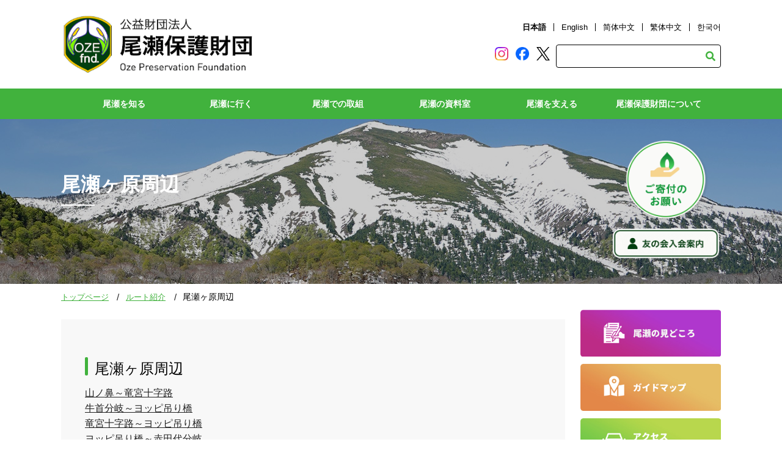

--- FILE ---
content_type: text/html; charset=UTF-8
request_url: https://oze-fnd.or.jp/ozb/route/route1/
body_size: 25549
content:
<!doctype html>
<html>
<head>
<!-- 0312 -->
  <meta charset="UTF-8">
  <meta name="viewport" content="width=device-width,initial-scale=1.0,minimum-scale=1.0,maximum-scale=1.0,user-scalable=no">
  <meta name="Description" content="（公財）尾瀬保護財団のホームページです。尾瀬の自然や入山の心得、守ってもらいたいマナー、歴史などを紹介しています。" />
  <meta name="Keywords" content="尾瀬保護財団,自然,群馬,福島,新潟,片品,檜枝岐,湯ノ谷,カレンダー,絵はがき,募集,友の会,写真展,NGO,環境,観光,登山" />
  <link rel="stylesheet" href="https://oze-fnd.or.jp/wp4/wp-content/themes/ozenew/css/oze_drawer.min.css">
  <script src="https://ajax.googleapis.com/ajax/libs/jquery/1.10.2/jquery.min.js"></script>
  <script src="https://cdnjs.cloudflare.com/ajax/libs/iScroll/5.1.3/iscroll.min.js"></script> 
  <script src="https://cdnjs.cloudflare.com/ajax/libs/drawer/3.1.0/js/drawer.min.js"></script> 
  <script src="https://cdnjs.cloudflare.com/ajax/libs/twitter-bootstrap/3.3.7/js/bootstrap.min.js"></script>
  <link rel="stylesheet" type="text/css" href="https://oze-fnd.or.jp/wp4/wp-content/themes/ozenew/style.css">  
      <link rel="stylesheet" type="text/css" href="https://oze-fnd.or.jp/wp4/wp-content/themes/ozenew/css/oze_common.css">
  <link rel="stylesheet" type="text/css" href="https://oze-fnd.or.jp/wp4/wp-content/themes/ozenew/css/oze_contents.css">


  <link rel="stylesheet" href="https://use.fontawesome.com/releases/v5.9.0/css/all.css" integrity="sha384-i1LQnF23gykqWXg6jxC2ZbCbUMxyw5gLZY6UiUS98LYV5unm8GWmfkIS6jqJfb4E" crossorigin="anonymous">
  <link href="https://fonts.googleapis.com/css?family=Oswald&display=swap" rel="stylesheet">
  

  <title>尾瀬ヶ原周辺 | 尾瀬保護財団</title>
<meta name='robots' content='max-image-preview:large' />
<link rel='dns-prefetch' href='//www.googletagmanager.com' />
<link rel="alternate" type="application/rss+xml" title="尾瀬保護財団 &raquo; フィード" href="https://oze-fnd.or.jp/feed/" />

<!-- SEO SIMPLE PACK 3.6.2 -->
<meta name="description" content="尾瀬ヶ原周辺 山ノ鼻～竜宮十字路 牛首分岐～ヨッピ吊り橋 竜宮十字路～ヨッピ吊り橋 ヨッピ吊り橋～赤田代分岐 見晴～赤田代分岐 研究見本園 鳩待峠～山ノ鼻ビジターセンター 竜宮十字路～見晴">
<link rel="canonical" href="https://oze-fnd.or.jp/ozb/route/route1/">
<meta property="og:locale" content="ja_JP">
<meta property="og:type" content="article">
<meta property="og:image" content="https://oze-fnd.or.jp/wp4/wp-content/uploads/2023/02/ozegahara.jpg">
<meta property="og:title" content="尾瀬ヶ原周辺 | 尾瀬保護財団">
<meta property="og:description" content="尾瀬ヶ原周辺 山ノ鼻～竜宮十字路 牛首分岐～ヨッピ吊り橋 竜宮十字路～ヨッピ吊り橋 ヨッピ吊り橋～赤田代分岐 見晴～赤田代分岐 研究見本園 鳩待峠～山ノ鼻ビジターセンター 竜宮十字路～見晴">
<meta property="og:url" content="https://oze-fnd.or.jp/ozb/route/route1/">
<meta property="og:site_name" content="尾瀬保護財団">
<meta name="twitter:card" content="summary_large_image">
<meta name="twitter:site" content="oze_info">
<!-- / SEO SIMPLE PACK -->

<script type="text/javascript">
window._wpemojiSettings = {"baseUrl":"https:\/\/s.w.org\/images\/core\/emoji\/14.0.0\/72x72\/","ext":".png","svgUrl":"https:\/\/s.w.org\/images\/core\/emoji\/14.0.0\/svg\/","svgExt":".svg","source":{"concatemoji":"https:\/\/oze-fnd.or.jp\/wp4\/wp-includes\/js\/wp-emoji-release.min.js?ver=6.1.1"}};
/*! This file is auto-generated */
!function(e,a,t){var n,r,o,i=a.createElement("canvas"),p=i.getContext&&i.getContext("2d");function s(e,t){var a=String.fromCharCode,e=(p.clearRect(0,0,i.width,i.height),p.fillText(a.apply(this,e),0,0),i.toDataURL());return p.clearRect(0,0,i.width,i.height),p.fillText(a.apply(this,t),0,0),e===i.toDataURL()}function c(e){var t=a.createElement("script");t.src=e,t.defer=t.type="text/javascript",a.getElementsByTagName("head")[0].appendChild(t)}for(o=Array("flag","emoji"),t.supports={everything:!0,everythingExceptFlag:!0},r=0;r<o.length;r++)t.supports[o[r]]=function(e){if(p&&p.fillText)switch(p.textBaseline="top",p.font="600 32px Arial",e){case"flag":return s([127987,65039,8205,9895,65039],[127987,65039,8203,9895,65039])?!1:!s([55356,56826,55356,56819],[55356,56826,8203,55356,56819])&&!s([55356,57332,56128,56423,56128,56418,56128,56421,56128,56430,56128,56423,56128,56447],[55356,57332,8203,56128,56423,8203,56128,56418,8203,56128,56421,8203,56128,56430,8203,56128,56423,8203,56128,56447]);case"emoji":return!s([129777,127995,8205,129778,127999],[129777,127995,8203,129778,127999])}return!1}(o[r]),t.supports.everything=t.supports.everything&&t.supports[o[r]],"flag"!==o[r]&&(t.supports.everythingExceptFlag=t.supports.everythingExceptFlag&&t.supports[o[r]]);t.supports.everythingExceptFlag=t.supports.everythingExceptFlag&&!t.supports.flag,t.DOMReady=!1,t.readyCallback=function(){t.DOMReady=!0},t.supports.everything||(n=function(){t.readyCallback()},a.addEventListener?(a.addEventListener("DOMContentLoaded",n,!1),e.addEventListener("load",n,!1)):(e.attachEvent("onload",n),a.attachEvent("onreadystatechange",function(){"complete"===a.readyState&&t.readyCallback()})),(e=t.source||{}).concatemoji?c(e.concatemoji):e.wpemoji&&e.twemoji&&(c(e.twemoji),c(e.wpemoji)))}(window,document,window._wpemojiSettings);
</script>
<style type="text/css">
img.wp-smiley,
img.emoji {
	display: inline !important;
	border: none !important;
	box-shadow: none !important;
	height: 1em !important;
	width: 1em !important;
	margin: 0 0.07em !important;
	vertical-align: -0.1em !important;
	background: none !important;
	padding: 0 !important;
}
</style>
	<link rel='stylesheet' id='sbi_styles-css' href='https://oze-fnd.or.jp/wp4/wp-content/plugins/instagram-feed/css/sbi-styles.min.css?ver=6.10.0' type='text/css' media='all' />
<link rel='stylesheet' id='wp-block-library-css' href='https://oze-fnd.or.jp/wp4/wp-includes/css/dist/block-library/style.min.css?ver=6.1.1' type='text/css' media='all' />
<link rel='stylesheet' id='arkhe-blocks-front-css' href='https://oze-fnd.or.jp/wp4/wp-content/plugins/arkhe-blocks/dist/css/front.css?ver=2.27.1' type='text/css' media='all' />
<style id='arkhe-blocks-front-inline-css' type='text/css'>
body{--arkb-marker-color:#ffdc40;--arkb-marker-start:1em;--arkb-marker-style:linear-gradient(transparent var(--arkb-marker-start), var(--arkb-marker-color) 0)}
</style>
<link rel='stylesheet' id='arkhe-blocks-accordion-style-css' href='https://oze-fnd.or.jp/wp4/wp-content/plugins/arkhe-blocks/dist/gutenberg/blocks/accordion/index.css?ver=2.27.1' type='text/css' media='all' />
<link rel='stylesheet' id='arkhe-blocks-blog-card-style-css' href='https://oze-fnd.or.jp/wp4/wp-content/plugins/arkhe-blocks/dist/gutenberg/blocks/blog-card/index.css?ver=2.27.1' type='text/css' media='all' />
<link rel='stylesheet' id='arkhe-blocks-button-style-css' href='https://oze-fnd.or.jp/wp4/wp-content/plugins/arkhe-blocks/dist/gutenberg/blocks/button/index.css?ver=2.27.1' type='text/css' media='all' />
<link rel='stylesheet' id='arkhe-blocks-columns-style-css' href='https://oze-fnd.or.jp/wp4/wp-content/plugins/arkhe-blocks/dist/gutenberg/blocks/columns/index.css?ver=2.27.1' type='text/css' media='all' />
<link rel='stylesheet' id='arkhe-blocks-container-style-css' href='https://oze-fnd.or.jp/wp4/wp-content/plugins/arkhe-blocks/dist/gutenberg/blocks/container/index.css?ver=2.27.1' type='text/css' media='all' />
<link rel='stylesheet' id='arkhe-blocks-faq-style-css' href='https://oze-fnd.or.jp/wp4/wp-content/plugins/arkhe-blocks/dist/gutenberg/blocks/faq/index.css?ver=2.27.1' type='text/css' media='all' />
<link rel='stylesheet' id='arkhe-blocks-dl-style-css' href='https://oze-fnd.or.jp/wp4/wp-content/plugins/arkhe-blocks/dist/gutenberg/blocks/dl/index.css?ver=2.27.1' type='text/css' media='all' />
<link rel='stylesheet' id='arkhe-blocks-icon-style-css' href='https://oze-fnd.or.jp/wp4/wp-content/plugins/arkhe-blocks/dist/gutenberg/blocks/icon/index.css?ver=2.27.1' type='text/css' media='all' />
<link rel='stylesheet' id='arkhe-blocks-notice-style-css' href='https://oze-fnd.or.jp/wp4/wp-content/plugins/arkhe-blocks/dist/gutenberg/blocks/notice/index.css?ver=2.27.1' type='text/css' media='all' />
<link rel='stylesheet' id='arkhe-blocks-section-style-css' href='https://oze-fnd.or.jp/wp4/wp-content/plugins/arkhe-blocks/dist/gutenberg/blocks/section/index.css?ver=2.27.1' type='text/css' media='all' />
<link rel='stylesheet' id='arkhe-blocks-section-heading-style-css' href='https://oze-fnd.or.jp/wp4/wp-content/plugins/arkhe-blocks/dist/gutenberg/blocks/section-heading/index.css?ver=2.27.1' type='text/css' media='all' />
<link rel='stylesheet' id='arkhe-blocks-step-style-css' href='https://oze-fnd.or.jp/wp4/wp-content/plugins/arkhe-blocks/dist/gutenberg/blocks/step/index.css?ver=2.27.1' type='text/css' media='all' />
<link rel='stylesheet' id='arkhe-blocks-tab-style-css' href='https://oze-fnd.or.jp/wp4/wp-content/plugins/arkhe-blocks/dist/gutenberg/blocks/tab/index.css?ver=2.27.1' type='text/css' media='all' />
<link rel='stylesheet' id='arkhe-blocks-timeline-style-css' href='https://oze-fnd.or.jp/wp4/wp-content/plugins/arkhe-blocks/dist/gutenberg/blocks/timeline/index.css?ver=2.27.1' type='text/css' media='all' />
<link rel='stylesheet' id='arkhe-blocks-toc-style-css' href='https://oze-fnd.or.jp/wp4/wp-content/plugins/arkhe-blocks/dist/gutenberg/blocks/toc/index.css?ver=2.27.1' type='text/css' media='all' />
<link rel='stylesheet' id='classic-theme-styles-css' href='https://oze-fnd.or.jp/wp4/wp-includes/css/classic-themes.min.css?ver=1' type='text/css' media='all' />
<style id='global-styles-inline-css' type='text/css'>
body{--wp--preset--color--black: #000000;--wp--preset--color--cyan-bluish-gray: #abb8c3;--wp--preset--color--white: #ffffff;--wp--preset--color--pale-pink: #f78da7;--wp--preset--color--vivid-red: #cf2e2e;--wp--preset--color--luminous-vivid-orange: #ff6900;--wp--preset--color--luminous-vivid-amber: #fcb900;--wp--preset--color--light-green-cyan: #7bdcb5;--wp--preset--color--vivid-green-cyan: #00d084;--wp--preset--color--pale-cyan-blue: #8ed1fc;--wp--preset--color--vivid-cyan-blue: #0693e3;--wp--preset--color--vivid-purple: #9b51e0;--wp--preset--color--custom-green: #41B23D;--wp--preset--color--custom-red: #FF0000;--wp--preset--gradient--vivid-cyan-blue-to-vivid-purple: linear-gradient(135deg,rgba(6,147,227,1) 0%,rgb(155,81,224) 100%);--wp--preset--gradient--light-green-cyan-to-vivid-green-cyan: linear-gradient(135deg,rgb(122,220,180) 0%,rgb(0,208,130) 100%);--wp--preset--gradient--luminous-vivid-amber-to-luminous-vivid-orange: linear-gradient(135deg,rgba(252,185,0,1) 0%,rgba(255,105,0,1) 100%);--wp--preset--gradient--luminous-vivid-orange-to-vivid-red: linear-gradient(135deg,rgba(255,105,0,1) 0%,rgb(207,46,46) 100%);--wp--preset--gradient--very-light-gray-to-cyan-bluish-gray: linear-gradient(135deg,rgb(238,238,238) 0%,rgb(169,184,195) 100%);--wp--preset--gradient--cool-to-warm-spectrum: linear-gradient(135deg,rgb(74,234,220) 0%,rgb(151,120,209) 20%,rgb(207,42,186) 40%,rgb(238,44,130) 60%,rgb(251,105,98) 80%,rgb(254,248,76) 100%);--wp--preset--gradient--blush-light-purple: linear-gradient(135deg,rgb(255,206,236) 0%,rgb(152,150,240) 100%);--wp--preset--gradient--blush-bordeaux: linear-gradient(135deg,rgb(254,205,165) 0%,rgb(254,45,45) 50%,rgb(107,0,62) 100%);--wp--preset--gradient--luminous-dusk: linear-gradient(135deg,rgb(255,203,112) 0%,rgb(199,81,192) 50%,rgb(65,88,208) 100%);--wp--preset--gradient--pale-ocean: linear-gradient(135deg,rgb(255,245,203) 0%,rgb(182,227,212) 50%,rgb(51,167,181) 100%);--wp--preset--gradient--electric-grass: linear-gradient(135deg,rgb(202,248,128) 0%,rgb(113,206,126) 100%);--wp--preset--gradient--midnight: linear-gradient(135deg,rgb(2,3,129) 0%,rgb(40,116,252) 100%);--wp--preset--duotone--dark-grayscale: url('#wp-duotone-dark-grayscale');--wp--preset--duotone--grayscale: url('#wp-duotone-grayscale');--wp--preset--duotone--purple-yellow: url('#wp-duotone-purple-yellow');--wp--preset--duotone--blue-red: url('#wp-duotone-blue-red');--wp--preset--duotone--midnight: url('#wp-duotone-midnight');--wp--preset--duotone--magenta-yellow: url('#wp-duotone-magenta-yellow');--wp--preset--duotone--purple-green: url('#wp-duotone-purple-green');--wp--preset--duotone--blue-orange: url('#wp-duotone-blue-orange');--wp--preset--font-size--small: 13px;--wp--preset--font-size--medium: 20px;--wp--preset--font-size--large: 36px;--wp--preset--font-size--x-large: 42px;--wp--preset--spacing--20: 0.44rem;--wp--preset--spacing--30: 0.67rem;--wp--preset--spacing--40: 1rem;--wp--preset--spacing--50: 1.5rem;--wp--preset--spacing--60: 2.25rem;--wp--preset--spacing--70: 3.38rem;--wp--preset--spacing--80: 5.06rem;}:where(.is-layout-flex){gap: 0.5em;}body .is-layout-flow > .alignleft{float: left;margin-inline-start: 0;margin-inline-end: 2em;}body .is-layout-flow > .alignright{float: right;margin-inline-start: 2em;margin-inline-end: 0;}body .is-layout-flow > .aligncenter{margin-left: auto !important;margin-right: auto !important;}body .is-layout-constrained > .alignleft{float: left;margin-inline-start: 0;margin-inline-end: 2em;}body .is-layout-constrained > .alignright{float: right;margin-inline-start: 2em;margin-inline-end: 0;}body .is-layout-constrained > .aligncenter{margin-left: auto !important;margin-right: auto !important;}body .is-layout-constrained > :where(:not(.alignleft):not(.alignright):not(.alignfull)){max-width: var(--wp--style--global--content-size);margin-left: auto !important;margin-right: auto !important;}body .is-layout-constrained > .alignwide{max-width: var(--wp--style--global--wide-size);}body .is-layout-flex{display: flex;}body .is-layout-flex{flex-wrap: wrap;align-items: center;}body .is-layout-flex > *{margin: 0;}:where(.wp-block-columns.is-layout-flex){gap: 2em;}.has-black-color{color: var(--wp--preset--color--black) !important;}.has-cyan-bluish-gray-color{color: var(--wp--preset--color--cyan-bluish-gray) !important;}.has-white-color{color: var(--wp--preset--color--white) !important;}.has-pale-pink-color{color: var(--wp--preset--color--pale-pink) !important;}.has-vivid-red-color{color: var(--wp--preset--color--vivid-red) !important;}.has-luminous-vivid-orange-color{color: var(--wp--preset--color--luminous-vivid-orange) !important;}.has-luminous-vivid-amber-color{color: var(--wp--preset--color--luminous-vivid-amber) !important;}.has-light-green-cyan-color{color: var(--wp--preset--color--light-green-cyan) !important;}.has-vivid-green-cyan-color{color: var(--wp--preset--color--vivid-green-cyan) !important;}.has-pale-cyan-blue-color{color: var(--wp--preset--color--pale-cyan-blue) !important;}.has-vivid-cyan-blue-color{color: var(--wp--preset--color--vivid-cyan-blue) !important;}.has-vivid-purple-color{color: var(--wp--preset--color--vivid-purple) !important;}.has-black-background-color{background-color: var(--wp--preset--color--black) !important;}.has-cyan-bluish-gray-background-color{background-color: var(--wp--preset--color--cyan-bluish-gray) !important;}.has-white-background-color{background-color: var(--wp--preset--color--white) !important;}.has-pale-pink-background-color{background-color: var(--wp--preset--color--pale-pink) !important;}.has-vivid-red-background-color{background-color: var(--wp--preset--color--vivid-red) !important;}.has-luminous-vivid-orange-background-color{background-color: var(--wp--preset--color--luminous-vivid-orange) !important;}.has-luminous-vivid-amber-background-color{background-color: var(--wp--preset--color--luminous-vivid-amber) !important;}.has-light-green-cyan-background-color{background-color: var(--wp--preset--color--light-green-cyan) !important;}.has-vivid-green-cyan-background-color{background-color: var(--wp--preset--color--vivid-green-cyan) !important;}.has-pale-cyan-blue-background-color{background-color: var(--wp--preset--color--pale-cyan-blue) !important;}.has-vivid-cyan-blue-background-color{background-color: var(--wp--preset--color--vivid-cyan-blue) !important;}.has-vivid-purple-background-color{background-color: var(--wp--preset--color--vivid-purple) !important;}.has-black-border-color{border-color: var(--wp--preset--color--black) !important;}.has-cyan-bluish-gray-border-color{border-color: var(--wp--preset--color--cyan-bluish-gray) !important;}.has-white-border-color{border-color: var(--wp--preset--color--white) !important;}.has-pale-pink-border-color{border-color: var(--wp--preset--color--pale-pink) !important;}.has-vivid-red-border-color{border-color: var(--wp--preset--color--vivid-red) !important;}.has-luminous-vivid-orange-border-color{border-color: var(--wp--preset--color--luminous-vivid-orange) !important;}.has-luminous-vivid-amber-border-color{border-color: var(--wp--preset--color--luminous-vivid-amber) !important;}.has-light-green-cyan-border-color{border-color: var(--wp--preset--color--light-green-cyan) !important;}.has-vivid-green-cyan-border-color{border-color: var(--wp--preset--color--vivid-green-cyan) !important;}.has-pale-cyan-blue-border-color{border-color: var(--wp--preset--color--pale-cyan-blue) !important;}.has-vivid-cyan-blue-border-color{border-color: var(--wp--preset--color--vivid-cyan-blue) !important;}.has-vivid-purple-border-color{border-color: var(--wp--preset--color--vivid-purple) !important;}.has-vivid-cyan-blue-to-vivid-purple-gradient-background{background: var(--wp--preset--gradient--vivid-cyan-blue-to-vivid-purple) !important;}.has-light-green-cyan-to-vivid-green-cyan-gradient-background{background: var(--wp--preset--gradient--light-green-cyan-to-vivid-green-cyan) !important;}.has-luminous-vivid-amber-to-luminous-vivid-orange-gradient-background{background: var(--wp--preset--gradient--luminous-vivid-amber-to-luminous-vivid-orange) !important;}.has-luminous-vivid-orange-to-vivid-red-gradient-background{background: var(--wp--preset--gradient--luminous-vivid-orange-to-vivid-red) !important;}.has-very-light-gray-to-cyan-bluish-gray-gradient-background{background: var(--wp--preset--gradient--very-light-gray-to-cyan-bluish-gray) !important;}.has-cool-to-warm-spectrum-gradient-background{background: var(--wp--preset--gradient--cool-to-warm-spectrum) !important;}.has-blush-light-purple-gradient-background{background: var(--wp--preset--gradient--blush-light-purple) !important;}.has-blush-bordeaux-gradient-background{background: var(--wp--preset--gradient--blush-bordeaux) !important;}.has-luminous-dusk-gradient-background{background: var(--wp--preset--gradient--luminous-dusk) !important;}.has-pale-ocean-gradient-background{background: var(--wp--preset--gradient--pale-ocean) !important;}.has-electric-grass-gradient-background{background: var(--wp--preset--gradient--electric-grass) !important;}.has-midnight-gradient-background{background: var(--wp--preset--gradient--midnight) !important;}.has-small-font-size{font-size: var(--wp--preset--font-size--small) !important;}.has-medium-font-size{font-size: var(--wp--preset--font-size--medium) !important;}.has-large-font-size{font-size: var(--wp--preset--font-size--large) !important;}.has-x-large-font-size{font-size: var(--wp--preset--font-size--x-large) !important;}
.wp-block-navigation a:where(:not(.wp-element-button)){color: inherit;}
:where(.wp-block-columns.is-layout-flex){gap: 2em;}
.wp-block-pullquote{font-size: 1.5em;line-height: 1.6;}
</style>
<link rel='stylesheet' id='ozenew-style-css' href='https://oze-fnd.or.jp/wp4/wp-content/themes/ozenew/style.css?ver=6.1.1' type='text/css' media='all' />
<!--n2css--><!--n2js-->
<!-- Site Kit によって追加された Google タグ（gtag.js）スニペット -->
<!-- Google アナリティクス スニペット (Site Kit が追加) -->
<script type='text/javascript' src='https://www.googletagmanager.com/gtag/js?id=G-VCLVE2WH15' id='google_gtagjs-js' async></script>
<script type='text/javascript' id='google_gtagjs-js-after'>
window.dataLayer = window.dataLayer || [];function gtag(){dataLayer.push(arguments);}
gtag("set","linker",{"domains":["oze-fnd.or.jp"]});
gtag("js", new Date());
gtag("set", "developer_id.dZTNiMT", true);
gtag("config", "G-VCLVE2WH15");
</script>
<link rel="https://api.w.org/" href="https://oze-fnd.or.jp/wp-json/" /><link rel="alternate" type="application/json" href="https://oze-fnd.or.jp/wp-json/wp/v2/pages/139031" /><link rel="EditURI" type="application/rsd+xml" title="RSD" href="https://oze-fnd.or.jp/wp4/xmlrpc.php?rsd" />
<link rel='shortlink' href='https://oze-fnd.or.jp/?p=139031' />
<link rel="alternate" type="application/json+oembed" href="https://oze-fnd.or.jp/wp-json/oembed/1.0/embed?url=https%3A%2F%2Foze-fnd.or.jp%2Fozb%2Froute%2Froute1%2F" />
<link rel="alternate" type="text/xml+oembed" href="https://oze-fnd.or.jp/wp-json/oembed/1.0/embed?url=https%3A%2F%2Foze-fnd.or.jp%2Fozb%2Froute%2Froute1%2F&#038;format=xml" />
<meta name="generator" content="Site Kit by Google 1.170.0" /><meta name="google-site-verification" content="KNxRHguE0dTJi52bpVPvOxOLV6WOorFNhqjLVZQf0pE"><style>.wp-block-gallery.is-cropped .blocks-gallery-item picture{height:100%;width:100%;}</style>		<style type="text/css" id="wp-custom-css">
			scroll{
overflow: auto;
height: 200px;
width: 100%;
}		</style>
		
  <script>
    var movefun = function( event ){
      event.preventDefault();
    }
    $(document).ready(function() {
      $('.drawer').drawer();
      $('.drawer').on('drawer.opened', function(){
        window.addEventListener( 'touchmove' , movefun , { passive: false } );
      });
      $('.drawer').on('drawer.closed', function(){
        window.removeEventListener( 'touchmove' , movefun, { passive: false } );
      });
    });
  </script>

  <link href="https://oze-fnd.or.jp/wp4/wp-content/themes/ozenew/js/jquery.slider.css" rel="stylesheet" type="text/css" />
  <script type="text/javascript" src="https://oze-fnd.or.jp/wp4/wp-content/themes/ozenew/js/jquery.slider.js"></script>

  <!-- slick -->
  <link href="https://oze-fnd.or.jp/wp4/wp-content/themes/ozenew/js/slick/slick.css" rel="stylesheet" type="text/css">
  <link href="https://oze-fnd.or.jp/wp4/wp-content/themes/ozenew/js/slick/slick-theme.css" rel="stylesheet" type="text/css">
  <script src="https://oze-fnd.or.jp/wp4/wp-content/themes/ozenew/js/slick/slick.js" type="text/javascript" charset="utf-8"></script>
  
 <script type="text/javascript">
    jQuery(document).ready(function(){
      $('.slider').slick({
        lazyLoad: 'progressive',
        fade:true,
        arrows:false,
        autoplay:true,
        autoplaySpeed:5000,
        speed:2000,
        swipe:true,
      });
    });
  </script>

  
<script type="text/javascript">
$(function() {
    var topBtn = $('#pageTop');
    topBtn.hide();
    $(window).scroll(function () {
        if ($(this).scrollTop() > 400) {
            topBtn.fadeIn();
        } else {
            topBtn.fadeOut();
        }
    });
    topBtn.click(function () {
        $('body,html').animate({
            scrollTop: 0
        }, 1000);
        return false;
    });
});
</script>
	
<link rel="shortcut icon" href="https://oze-fnd.or.jp/favicon.ico">
</head>

<body class="drawer drawer--right">  
<!-- ■■■■■■■■■■■↓header.php↓■■■■■■■■■■■ -->
<header id="header" role="banner">
    <h1><a href="https://oze-fnd.or.jp/"><img src="https://oze-fnd.or.jp/wp4/wp-content/themes/ozenew/images/logo_header.png" alt="尾瀬保護財団"></a></h1>
  <div class="head-info">
    <ul class="language">
      <li class="select"><a href="https://oze-fnd.or.jp/">日本語</a></li>
      <li><a href="https://oze-fnd.or.jp/en">English</a></li>
      <li><a href="https://oze-fnd.or.jp/zhcn">&#31616;&#20307;&#20013;&#25991;</a></li>
      <li><a href="https://oze-fnd.or.jp/zhtw">繁体中文</a></li>
      <li><a href="https://oze-fnd.or.jp/ko">&#54620;&#44397;&#50612;</a></li>
    </ul>
      <ul class="sns">
    
      <li><a href="https://www.instagram.com/discoveroze/" target="_blank"><img alt="instagram-logo" src="https://oze-fnd.or.jp/wp4/wp-content/themes/ozenew/images/Instagram-logo.png" width="22" height="22" /></a></li>
      <li><a href="https://www.facebook.com/ozenuma/" target="_blank"><img alt="facebook-logo" src="https://oze-fnd.or.jp/wp4/wp-content/themes/ozenew/images/Facebook-logo.png" width="22" height="22" /></a></li>
      <li><a href="https://twitter.com/oze_info" target="_blank"><img alt="twitter-logo" src="https://oze-fnd.or.jp/wp4/wp-content/themes/ozenew/images/twitter-x-logo-black.png" width="22" height="22" /></a></li>
      
    </ul>
    <form role="search" method="get" id="searchform" class="searchform search_container" action="https://oze-fnd.or.jp/">
      <div>
        <label class="screen-reader-text" for="s"></label>
        <input type="text" size="25" value="" name="s" id="s" placeholder="" />
        <input type="submit" id="searchsubmit" value="&#xf002;" class="fas" />
      </div>
    </form>
  </div>

  <!-- ハンバーガーボタン -->
  <div class="sp">
    <button type="button" class="drawer-toggle drawer-hamburger"> <span class="sr-only">toggle navigation</span> <span class="drawer-hamburger-icon"></span> </button>
  </div>
</header>
<div class="drawer-nav" role="navigation">
  <ul class="drawer-menu">
    <li>
      <a class="drawer-brand" href="#"><img src="https://oze-fnd.or.jp/wp4/wp-content/themes/ozenew/images/logo_header.png" width="100%" alt="尾瀬保護財団"></a>
    </li> 
    <li class="drawer-dropdown">
      <a class="drawer-menu-item" href="#" data-toggle="dropdown" role="button" aria-expanded="false">尾瀬を知る <span class="drawer-caret"></span> </a>
      <ul class="drawer-dropdown-menu dropdown-menu">
        <li><a class="drawer-dropdown-menu-item" href="https://oze-fnd.or.jp/oza/a-sp/">尾瀬のみどころ</a></li>
        <li><a class="drawer-dropdown-menu-item" href="https://oze-fnd.or.jp/oza/a-sg/">尾瀬の自然概要</a></li>
        <li><a class="drawer-dropdown-menu-item" href="https://oze-fnd.or.jp/oza/a-st/">尾瀬の歴史</a></li>
        <li><a class="drawer-dropdown-menu-item" href="https://oze-fnd.or.jp/ozb/learning/">環境学習ポイント</a></li>
        <li><a class="drawer-dropdown-menu-item" href="https://oze-fnd.or.jp/oza/a-ms/">山小屋主が語る尾瀬の秘話</a></li>
        <li><a class="drawer-dropdown-menu-item" href="https://oze-fnd.or.jp/oza/nature/">尾瀬の自然文化データベース</a></li>
      </ul>
    </li>
    <li class="drawer-dropdown">
      <a class="drawer-menu-item" href="#" data-toggle="dropdown" role="button" aria-expanded="false">尾瀬に行く <span class="drawer-caret"></span> </a>
      <ul class="drawer-dropdown-menu dropdown-menu">
        <li><a class="drawer-dropdown-menu-item" href="https://oze-fnd.or.jp/ozb/b-as/">アクセス</a></li>
        <li><a class="drawer-dropdown-menu-item" href="https://oze-fnd.or.jp/ozb/b-ml/">山小屋・キャンプ場</a></li>
        <li><a class="drawer-dropdown-menu-item" href="https://oze-fnd.or.jp/ozb/b-vc/">2つのビジターセンター</a></li>
        <li><a class="drawer-dropdown-menu-item" href="https://oze-fnd.or.jp/ozb/route/">ルート紹介</a></li>
        <li><a class="drawer-dropdown-menu-item" href="https://oze-fnd.or.jp/ozb/b-mn/">ルール・マナー</a></li>

        <li><a class="drawer-dropdown-menu-item" href="https://oze-fnd.or.jp/ozb/b-gs/">ガイド利用のススメ</a></li>
        <li><a class="drawer-dropdown-menu-item" href="https://oze-fnd.or.jp/ozb/b-ss/">安全登山のススメ</a></li>
      </ul>
    </li>
    <li class="drawer-dropdown">
      <a class="drawer-menu-item" href="#" data-toggle="dropdown" role="button" aria-expanded="false">尾瀬での取組 <span class="drawer-caret"></span> </a>
      <ul class="drawer-dropdown-menu dropdown-menu">
        <li><a class="drawer-dropdown-menu-item" href="https://oze-fnd.or.jp/oze/js/">事業紹介</a></li>
        <li><a class="drawer-dropdown-menu-item" href="https://oze-fnd.or.jp/ozd/sb/">至仏山保全対策</a></li>
        <li><a class="drawer-dropdown-menu-item" href="https://oze-fnd.or.jp/ozd/sh/">植生復元</a></li>
        <li><a class="drawer-dropdown-menu-item" href="https://oze-fnd.or.jp/ozd/br/">ツキノワグマとの共存</a></li>
        <li><a class="drawer-dropdown-menu-item" href="https://oze-fnd.or.jp/ozd/ozesho/">尾瀬賞</a></li>
      </ul>
    </li>
    <li class="drawer-dropdown">
      <a class="drawer-menu-item" href="#" data-toggle="dropdown" role="button" aria-expanded="false">尾瀬の資料室 <span class="drawer-caret"></span> </a>
      <ul class="drawer-dropdown-menu dropdown-menu">
      	<li><a class="drawer-dropdown-menu-item" href="https://oze-fnd.or.jp/ozc/dl/">資料ダウンロード</a></li>
        <li><a class="drawer-dropdown-menu-item" href="https://oze-fnd.or.jp/ozc/photorent/">写真貸出</a></li>


      </ul>
    </li>
    <li class="drawer-dropdown">
      <a class="drawer-menu-item" href="#" data-toggle="dropdown" role="button" aria-expanded="false">尾瀬を支える <span class="drawer-caret"></span> </a>
      <ul class="drawer-dropdown-menu dropdown-menu">
        <li><a class="drawer-dropdown-menu-item" href="https://oze-fnd.or.jp/ozg/wcd/">尾瀬のためにできること</a></li>
        <li><a class="drawer-dropdown-menu-item" href="https://oze-fnd.or.jp/ozg/cb/">寄付のお願い</a></li>
        <li><a class="drawer-dropdown-menu-item" href="https://oze-fnd.or.jp/ozg/fc/">尾瀬友の会</a></li>
        <li><a class="drawer-dropdown-menu-item" href="https://oze-fnd.or.jp/ozg/cd/">尾瀬カード</a></li>
        <li><a class="drawer-dropdown-menu-item" href="https://oze-fnd.or.jp/ozg/vol/">尾瀬ボランティア</a></li>
      </ul>
    </li>
    <li class="drawer-dropdown"> <a class="drawer-menu-item" href="#" data-toggle="dropdown" role="button" aria-expanded="false">尾瀬保護財団について <span class="drawer-caret"></span> </a>
      <ul class="drawer-dropdown-menu dropdown-menu">
        <li><a class="drawer-dropdown-menu-item" href="https://oze-fnd.or.jp/oze/sr/">組織理念</a></li>
        <li><a class="drawer-dropdown-menu-item" href="https://oze-fnd.or.jp/oze/js/">事業紹介</a></li>
        <li><a class="drawer-dropdown-menu-item" href="https://oze-fnd.or.jp/oze/sf/">スタッフ紹介</a></li>
        <li><a class="drawer-dropdown-menu-item" href="https://oze-fnd.or.jp/db/finance/">定款・財務諸表</a></li>
        <li><a class="drawer-dropdown-menu-item" href="https://oze-fnd.or.jp/oze/recruit/">求人情報</a></li>
      </ul>
    </li>
    <li class="desktopBtn02" style="display: none;"><a href="#">デスクトップ版はこちら</a></li>
  </ul>
</div>
<nav class="pc">
  <ul class="menu">
    <li class="menu__single"> <a href="#" class="init-bottom">尾瀬を知る</a>
      <ul class="menu__second-level">
        <li><a href="https://oze-fnd.or.jp/oza/a-sp/">尾瀬の見どころ</a></li>
        <li><a href="https://oze-fnd.or.jp/oza/a-sg/">尾瀬の自然概要</a></li>
        <li><a href="https://oze-fnd.or.jp/oza/a-st/">尾瀬の歴史</a></li>
        <li><a href="https://oze-fnd.or.jp/ozb/learning/">環境学習ポイント</a></li>
        <li><a href="https://oze-fnd.or.jp/oza/a-ms/">山小屋主が語る尾瀬の秘話</a></li>
        <li><a href="https://oze-fnd.or.jp/oza/nature/">尾瀬の自然文化データベース</a></li>
      </ul>
    </li>
    <li class="menu__single"> <a href="#" class="init-bottom">尾瀬に行く</a>
      <ul class="menu__second-level">
        <li><a href="https://oze-fnd.or.jp/ozb/b-as/">アクセス</a></li>
        <li><a href="https://oze-fnd.or.jp/ozb/b-ml/">山小屋・キャンプ場</a></li>
        <li><a href="https://oze-fnd.or.jp/ozb/b-vc/">2つのビジターセンター</a></li>
        <li><a href="https://oze-fnd.or.jp/ozb/route/">ルート紹介</a></li>
        <li><a href="https://oze-fnd.or.jp/ozb/b-mn/">ルール・マナー</a></li>

        <li><a href="https://oze-fnd.or.jp/ozb/b-gs/">ガイド利用のススメ</a></li>
        <li><a href="https://oze-fnd.or.jp/ozb/b-ss/">安全登山のススメ</a></li>
      </ul>
    </li>
    <li class="menu__single"> <a href="#" class="init-bottom">尾瀬での取組</a>
      <ul class="menu__second-level">
        <li><a href="https://oze-fnd.or.jp/oze/js/">事業紹介</a></li>
        <li><a href="https://oze-fnd.or.jp/ozd/sb/">至仏山保全対策</a></li>
        <li><a href="https://oze-fnd.or.jp/ozd/sh/">植生復元</a></li>
        <li><a href="https://oze-fnd.or.jp/ozd/br/">ツキノワグマとの共存</a></li>
        <li><a href="https://oze-fnd.or.jp/ozd/ozesho/">尾瀬賞</a></li>
      </ul>
    </li>
    <li class="menu__single"> <a href="#" class="init-bottom">尾瀬の資料室</a>
      <ul class="menu__second-level">
        <li><a href="https://oze-fnd.or.jp/ozc/dl/">資料ダウンロード</a></li>
        <li><a href="https://oze-fnd.or.jp/ozc/photorent/">写真貸出</a></li>


      </ul>
    </li>
    <li class="menu__single"> <a href="#" class="init-bottom">尾瀬を支える</a>
      <ul class="menu__second-level">
        <li><a href="https://oze-fnd.or.jp/ozg/wcd/">尾瀬のためにできること</a></li>
        <li><a href="https://oze-fnd.or.jp/ozg/cb/">寄付のお願い</a></li>
        <li><a href="https://oze-fnd.or.jp/ozg/fc/">尾瀬友の会</a></li>
        <li><a href="https://oze-fnd.or.jp/ozg/cd/">尾瀬カード</a></li>
        <li><a href="https://oze-fnd.or.jp/ozg/vol/">尾瀬ボランティア</a></li>
      </ul>
    </li>
    <li class="menu__single"> <a href="#" class="init-bottom">尾瀬保護財団について</a>
      <ul class="menu__second-level">
        <li><a href="https://oze-fnd.or.jp/oze/sr/">組織理念</a></li>
        <li><a href="https://oze-fnd.or.jp/oze/js/">事業紹介</a></li>
        <li><a href="https://oze-fnd.or.jp/oze/sf/">スタッフ紹介</a></li>
        <li><a href="https://oze-fnd.or.jp/db/finance/">定款・財務諸表</a></li>
        <li><a href="https://oze-fnd.or.jp/oze/recruit/">求人情報</a></li>
      </ul>
    </li>
  </ul>
</nav>

<div class="customMain"><!-- →footer -->
<div id="content" class="site-content"><!-- →footer -->
<!-- ■■■■■■■■■■■↑header.php↑■■■■■■■■■■■ -->
<!-- ■■■■■■■■■■■↓page/index.php↓■■■■■■■■■■■ -->
<!-- ■■■■■■■■■■■↓page/index/page↓■■■■■■■■■■■ -->
<div class="mainTit-area pc">
  <div class="mainTitInner">
    <h2>尾瀬ヶ原周辺<br>
      <span class="font01"></span></h2>
    <div class="mainTitbanner">
      <div class="slide_icon01"><a href="https://oze-fnd.or.jp/ozg/cb/"><img src="https://oze-fnd.or.jp/wp4/wp-content/themes/ozenew/images/icon_kifu_off.png" alt="寄付のお願い"></a><br>
        <a href="https://oze-fnd.or.jp/ozg/fc/"><img src="https://oze-fnd.or.jp/wp4/wp-content/themes/ozenew/images/btn_join_off.png" alt="友の会入会案内" class="slide_icon02"></a> </div>
    </div>
  </div>
</div>
<div class="mainTit-area sp">
  <div class="mainTitInner">
    <h2>尾瀬ヶ原周辺<br>
      <span class="font01"></span></h2>
    <div class="mainTitbanner">
      <div class="slide_icon01"><a href="https://oze-fnd.or.jp/ozg/cb/"><img src="https://oze-fnd.or.jp/wp4/wp-content/themes/ozenew/images/icon_kifu_off.png" alt="寄付のお願い"></a><br>
        <a href="https://oze-fnd.or.jp/ozg/fc/"><img src="https://oze-fnd.or.jp/wp4/wp-content/themes/ozenew/images/btn_join_off.png" alt="友の会入会案内" class="slide_icon02"></a> </div>
    </div>
  </div>
</div>
<div class="subnavArea_sp sp">
  <ul>
    <li><a href="https://oze-fnd.or.jp/oza/a-sp/"><img src="https://oze-fnd.or.jp/wp4/wp-content/themes/ozenew/images/sp_subnav01.png" width="100%" alt="尾瀬の見どころ"></a></li>
    <li><a href="https://oze-fnd.or.jp/ozc/dl/"><img src="https://oze-fnd.or.jp/wp4/wp-content/themes/ozenew/images/sp_subnav02.png" width="100%" alt="ガイドマップ"></a></li>
    <li><a href="https://oze-fnd.or.jp/ozb/b-as/"><img src="https://oze-fnd.or.jp/wp4/wp-content/themes/ozenew/images/sp_subnav03.png" width="100%" alt="アクセスマイカー規制"></a></li>
  </ul>
  <ul>
    <li><a href="https://oze-fnd.or.jp/ozb/b-ss/"><img src="https://oze-fnd.or.jp/wp4/wp-content/themes/ozenew/images/sp_subnav04.png" width="100%" alt="装備"></a></li>
    <li><a href="https://oze-fnd.or.jp/ozb/b-mn/"><img src="https://oze-fnd.or.jp/wp4/wp-content/themes/ozenew/images/sp_subnav05.png" width="100%" alt="ルールマナー"></a></li>
    <li><a href="https://oze-fnd.or.jp/db/faq/"><img src="https://oze-fnd.or.jp/wp4/wp-content/themes/ozenew/images/sp_subnav06.png" width="100%" alt="Q&Aお問い合わせ"></a></li>
  </ul>
</div>

<!-- clearfix -->
<div id="primary" class="content-area contentsArea-under">
    <div class="breadcrumb">
    <ul>
            <li><a href="https://oze-fnd.or.jp/">トップページ</a></li>
                  <li><a href="https://oze-fnd.or.jp/ozb/route/">ルート紹介</a></li>            <li>尾瀬ヶ原周辺</li>
    </ul>
  </div>
    <main id="main" class="site-main main-under" role="main">
    <div class="mainarea">
			
<article id="post-139031" class="main-underSet post-139031 page type-page status-publish hentry" style="
    background: #f8f8f8;
    padding: 15px;
    margin: 0 0 0 0;
">
	<div class="entry-content">
		
<section>
    <h3 id="mz">尾瀬ヶ原周辺</h3>
    <ul class="link">
			<li><a href="ozb/route/route1/r1/">山ノ鼻～竜宮十字路</a></li>
			<li><a href="ozb/route/route1/r2/">牛首分岐～ヨッピ吊り橋</a></li>
			<li><a href="ozb/route/route1/r3/">竜宮十字路～ヨッピ吊り橋</a></li>
			<li><a href="ozb/route/route1/r4/">ヨッピ吊り橋～赤田代分岐</a></li>
			<li><a href="ozb/route/route1/r5/">見晴～赤田代分岐</a></li>
			<li><a href="ozb/route/route1/r6/">研究見本園</a></li>
			<li><a href="ozb/route/route1/r7/">鳩待峠～山ノ鼻ビジターセンター</a></li>
			<li><a href="ozb/route/route1/r8/">竜宮十字路～見晴 </a></li>
	    </ul>
    
    <div class="bdb mgb20"></div>
</section>
	</div><!-- .entry-content -->
</article><!-- #post-## -->
    </div>
  </main><!-- #main -->
  
  <aside class="side-under">
      <!-- mokuji -->
    
     

    <div class="side-subnav pc">
      <a href="https://oze-fnd.or.jp/oza/a-sp/"><img src="https://oze-fnd.or.jp/wp4/wp-content/themes/ozenew/images/bnr_side01_off.jpg" width="100%" alt="尾瀬のみどころ"></a>
      <a href="https://www.oze-fnd.or.jp/ozc/dl/"><img src="https://oze-fnd.or.jp/wp4/wp-content/themes/ozenew/images/bnr_side02_off.jpg" width="100%" alt="ガイドマップ"></a>
      <a href="https://oze-fnd.or.jp/ozb/b-as/tt/"><img src="https://oze-fnd.or.jp/wp4/wp-content/themes/ozenew/images/bnr_side03_off.jpg" width="100%" alt="アクセス・マイカー規制"></a>
      <a href="https://oze-fnd.or.jp/ozb/b-ss/"><img src="https://oze-fnd.or.jp/wp4/wp-content/themes/ozenew/images/bnr_side04_off.jpg" width="100%" alt="装備"></a>
      <a href="https://oze-fnd.or.jp/ozb/b-mn/"><img src="https://oze-fnd.or.jp/wp4/wp-content/themes/ozenew/images/bnr_side05_off.jpg" width="100%" alt="ルール・マナー"></a>
      <a href="https://oze-fnd.or.jp/faq/"><img src="https://oze-fnd.or.jp/wp4/wp-content/themes/ozenew/images/bnr_side06_off.jpg" width="100%" alt="Q&A・お問い合わせ"></a>
    </div>
    <div class="side-footlink pc">
      <a href="https://oze-fnd.or.jp/db/ozev/" target="_blank"><img src="https://oze-fnd.or.jp/wp4/wp-content/themes/ozenew/images/btn_footer01_off.png" width="100%" alt="尾瀬ボランティア専用ページ"></a>
      <a href="https://oze.guide/" target="_blank"><img src="https://oze-fnd.or.jp/wp4/wp-content/themes/ozenew/images/btn_footer02_off.png" width="100%" alt="尾瀬ガイド協会"></a>
      <a href="https://oze-fnd.or.jp/ozb/b-gs/" target="_blank"><img src="https://oze-fnd.or.jp/wp4/wp-content/themes/ozenew/images/btn_footer05_off.png" width="100%" alt="尾瀬自然開設ガイドお申し込み"></a>
      
      <a href="https://oze-fnd.or.jp/link/" target="_blank"><img src="https://oze-fnd.or.jp/wp4/wp-content/themes/ozenew/images/btn_footer04_off.png" width="100%" alt="リンク"></a>
    </div>
    </aside>
  <div class="clear"></div>
</div><!-- #primary -->
<!-- ■■■■■■■■■■■↑page/index/page↑■■■■■■■■■■■ -->

<!-- ■■■■■■■■■■■↑page/index.php↑■■■■■■■■■■■ -->
<!-- ■■■■■■■■■■■↓footer.php↓■■■■■■■■■■■ -->
</div><!-- #content --><!-- ←header -->
</div><!-- #main END--><!-- ←header -->
  
	<div class="snsArea">
	
	<div class="snsInner">
 
      <div class="instaTit">
              <ul>
          <li><i class="fab fa-instagram"></i></li>
          <li>尾瀬公式 <span class="font01">Instagram</span></li>
        </ul>
            </div>

      <!-- instagram-feed -->
      <div class="SpOnly">
        
<div id="sb_instagram"  class="sbi sbi_mob_col_2 sbi_tab_col_2 sbi_col_4 sbi_width_resp" style="padding-bottom: 10px;"	 data-feedid="*2"  data-res="auto" data-cols="4" data-colsmobile="2" data-colstablet="2" data-num="8" data-nummobile="8" data-item-padding="5"	 data-shortcode-atts="{&quot;feed&quot;:&quot;2&quot;}"  data-postid="139031" data-locatornonce="84674e6872" data-imageaspectratio="1:1" data-sbi-flags="favorLocal">
	
	<div id="sbi_images"  style="gap: 10px;">
		<div class="sbi_item sbi_type_image sbi_new sbi_transition"
	id="sbi_18082568585141027" data-date="1767214986">
	<div class="sbi_photo_wrap">
		<a class="sbi_photo" href="https://www.instagram.com/p/DS8TU2njE7R/" target="_blank" rel="noopener nofollow"
			data-full-res="https://scontent-nrt6-1.cdninstagram.com/v/t39.30808-6/598521818_122207296112052260_2263075618281002950_n.jpg?stp=dst-jpg_e35_tt6&#038;_nc_cat=100&#038;ccb=7-5&#038;_nc_sid=18de74&#038;efg=eyJlZmdfdGFnIjoiRkVFRC5iZXN0X2ltYWdlX3VybGdlbi5DMyJ9&#038;_nc_ohc=nXTLgc6EzzoQ7kNvwGBtm12&#038;_nc_oc=AdnTAaIJeC6F41yf7ZOwRm2pKqIlqoX3Y6sebwYegDaajq8IT5d2G7pDf9G7Ig1mo7E&#038;_nc_zt=23&#038;_nc_ht=scontent-nrt6-1.cdninstagram.com&#038;edm=ANo9K5cEAAAA&#038;_nc_gid=GQWaOVUwB5fYxsIvPJF0kA&#038;oh=00_Afpiit4H3VtHafdR6Koe_szP9OJn0EvCYwi1NCExu-JqXQ&#038;oe=696F702D"
			data-img-src-set="{&quot;d&quot;:&quot;https:\/\/scontent-nrt6-1.cdninstagram.com\/v\/t39.30808-6\/598521818_122207296112052260_2263075618281002950_n.jpg?stp=dst-jpg_e35_tt6&amp;_nc_cat=100&amp;ccb=7-5&amp;_nc_sid=18de74&amp;efg=eyJlZmdfdGFnIjoiRkVFRC5iZXN0X2ltYWdlX3VybGdlbi5DMyJ9&amp;_nc_ohc=nXTLgc6EzzoQ7kNvwGBtm12&amp;_nc_oc=AdnTAaIJeC6F41yf7ZOwRm2pKqIlqoX3Y6sebwYegDaajq8IT5d2G7pDf9G7Ig1mo7E&amp;_nc_zt=23&amp;_nc_ht=scontent-nrt6-1.cdninstagram.com&amp;edm=ANo9K5cEAAAA&amp;_nc_gid=GQWaOVUwB5fYxsIvPJF0kA&amp;oh=00_Afpiit4H3VtHafdR6Koe_szP9OJn0EvCYwi1NCExu-JqXQ&amp;oe=696F702D&quot;,&quot;150&quot;:&quot;https:\/\/scontent-nrt6-1.cdninstagram.com\/v\/t39.30808-6\/598521818_122207296112052260_2263075618281002950_n.jpg?stp=dst-jpg_e35_tt6&amp;_nc_cat=100&amp;ccb=7-5&amp;_nc_sid=18de74&amp;efg=eyJlZmdfdGFnIjoiRkVFRC5iZXN0X2ltYWdlX3VybGdlbi5DMyJ9&amp;_nc_ohc=nXTLgc6EzzoQ7kNvwGBtm12&amp;_nc_oc=AdnTAaIJeC6F41yf7ZOwRm2pKqIlqoX3Y6sebwYegDaajq8IT5d2G7pDf9G7Ig1mo7E&amp;_nc_zt=23&amp;_nc_ht=scontent-nrt6-1.cdninstagram.com&amp;edm=ANo9K5cEAAAA&amp;_nc_gid=GQWaOVUwB5fYxsIvPJF0kA&amp;oh=00_Afpiit4H3VtHafdR6Koe_szP9OJn0EvCYwi1NCExu-JqXQ&amp;oe=696F702D&quot;,&quot;320&quot;:&quot;https:\/\/scontent-nrt6-1.cdninstagram.com\/v\/t39.30808-6\/598521818_122207296112052260_2263075618281002950_n.jpg?stp=dst-jpg_e35_tt6&amp;_nc_cat=100&amp;ccb=7-5&amp;_nc_sid=18de74&amp;efg=eyJlZmdfdGFnIjoiRkVFRC5iZXN0X2ltYWdlX3VybGdlbi5DMyJ9&amp;_nc_ohc=nXTLgc6EzzoQ7kNvwGBtm12&amp;_nc_oc=AdnTAaIJeC6F41yf7ZOwRm2pKqIlqoX3Y6sebwYegDaajq8IT5d2G7pDf9G7Ig1mo7E&amp;_nc_zt=23&amp;_nc_ht=scontent-nrt6-1.cdninstagram.com&amp;edm=ANo9K5cEAAAA&amp;_nc_gid=GQWaOVUwB5fYxsIvPJF0kA&amp;oh=00_Afpiit4H3VtHafdR6Koe_szP9OJn0EvCYwi1NCExu-JqXQ&amp;oe=696F702D&quot;,&quot;640&quot;:&quot;https:\/\/scontent-nrt6-1.cdninstagram.com\/v\/t39.30808-6\/598521818_122207296112052260_2263075618281002950_n.jpg?stp=dst-jpg_e35_tt6&amp;_nc_cat=100&amp;ccb=7-5&amp;_nc_sid=18de74&amp;efg=eyJlZmdfdGFnIjoiRkVFRC5iZXN0X2ltYWdlX3VybGdlbi5DMyJ9&amp;_nc_ohc=nXTLgc6EzzoQ7kNvwGBtm12&amp;_nc_oc=AdnTAaIJeC6F41yf7ZOwRm2pKqIlqoX3Y6sebwYegDaajq8IT5d2G7pDf9G7Ig1mo7E&amp;_nc_zt=23&amp;_nc_ht=scontent-nrt6-1.cdninstagram.com&amp;edm=ANo9K5cEAAAA&amp;_nc_gid=GQWaOVUwB5fYxsIvPJF0kA&amp;oh=00_Afpiit4H3VtHafdR6Koe_szP9OJn0EvCYwi1NCExu-JqXQ&amp;oe=696F702D&quot;}">
			<span class="sbi-screenreader">🎍新年のご挨拶🎍
明けましておめでとうございます🌅

今年も尾瀬をどうぞよろしくお願いします。

4</span>
									<img src="https://oze-fnd.or.jp/wp4/wp-content/plugins/instagram-feed/img/placeholder.png" alt="🎍新年のご挨拶🎍
明けましておめでとうございます🌅

今年も尾瀬をどうぞよろしくお願いします。

4月から始まる尾瀬のシーズンが待ち遠しいですね！

※写真は過去撮影

#尾瀬 #尾瀬国立公園
#oze #ozenationalpark

Tag your photos with #discoveroze to be featured.
We love to share your memories.

#新年のご挨拶 #尾瀬ヶ原 #尾瀬沼 #ハイキング #登山 #山登り #自然が好き #群馬県 #片品村 #福島県 #檜枝岐村 #南会津町 #新潟県 #魚沼市 #至仏山 #燧ヶ岳 #会津駒ヶ岳  #japantrip #hiking #visitjapan #discoverjapan #nationalpark #尾瀨國立公園 #오제" aria-hidden="true">
		</a>
	</div>
</div><div class="sbi_item sbi_type_image sbi_new sbi_transition"
	id="sbi_17905330509161866" data-date="1766836987">
	<div class="sbi_photo_wrap">
		<a class="sbi_photo" href="https://www.instagram.com/p/DSxCWcpjcwA/" target="_blank" rel="noopener nofollow"
			data-full-res="https://scontent-nrt6-1.cdninstagram.com/v/t39.30808-6/598892528_122207295500052260_5846626539392023734_n.jpg?stp=dst-jpg_e35_tt6&#038;_nc_cat=110&#038;ccb=7-5&#038;_nc_sid=18de74&#038;efg=eyJlZmdfdGFnIjoiRkVFRC5iZXN0X2ltYWdlX3VybGdlbi5DMyJ9&#038;_nc_ohc=12erejVGwi4Q7kNvwHZr505&#038;_nc_oc=Admh2RcD4HDVlndCZ5iDE5-spULM7cNPP_drsKIOCvFjc7BCuATu-m0LPoY3nqBL3ZQ&#038;_nc_zt=23&#038;_nc_ht=scontent-nrt6-1.cdninstagram.com&#038;edm=ANo9K5cEAAAA&#038;_nc_gid=GQWaOVUwB5fYxsIvPJF0kA&#038;oh=00_AfpUYfjWz7pSBjij9z-PnGEN5AH3pORHKVRVL3sqxOUskQ&#038;oe=696F45B8"
			data-img-src-set="{&quot;d&quot;:&quot;https:\/\/scontent-nrt6-1.cdninstagram.com\/v\/t39.30808-6\/598892528_122207295500052260_5846626539392023734_n.jpg?stp=dst-jpg_e35_tt6&amp;_nc_cat=110&amp;ccb=7-5&amp;_nc_sid=18de74&amp;efg=eyJlZmdfdGFnIjoiRkVFRC5iZXN0X2ltYWdlX3VybGdlbi5DMyJ9&amp;_nc_ohc=12erejVGwi4Q7kNvwHZr505&amp;_nc_oc=Admh2RcD4HDVlndCZ5iDE5-spULM7cNPP_drsKIOCvFjc7BCuATu-m0LPoY3nqBL3ZQ&amp;_nc_zt=23&amp;_nc_ht=scontent-nrt6-1.cdninstagram.com&amp;edm=ANo9K5cEAAAA&amp;_nc_gid=GQWaOVUwB5fYxsIvPJF0kA&amp;oh=00_AfpUYfjWz7pSBjij9z-PnGEN5AH3pORHKVRVL3sqxOUskQ&amp;oe=696F45B8&quot;,&quot;150&quot;:&quot;https:\/\/scontent-nrt6-1.cdninstagram.com\/v\/t39.30808-6\/598892528_122207295500052260_5846626539392023734_n.jpg?stp=dst-jpg_e35_tt6&amp;_nc_cat=110&amp;ccb=7-5&amp;_nc_sid=18de74&amp;efg=eyJlZmdfdGFnIjoiRkVFRC5iZXN0X2ltYWdlX3VybGdlbi5DMyJ9&amp;_nc_ohc=12erejVGwi4Q7kNvwHZr505&amp;_nc_oc=Admh2RcD4HDVlndCZ5iDE5-spULM7cNPP_drsKIOCvFjc7BCuATu-m0LPoY3nqBL3ZQ&amp;_nc_zt=23&amp;_nc_ht=scontent-nrt6-1.cdninstagram.com&amp;edm=ANo9K5cEAAAA&amp;_nc_gid=GQWaOVUwB5fYxsIvPJF0kA&amp;oh=00_AfpUYfjWz7pSBjij9z-PnGEN5AH3pORHKVRVL3sqxOUskQ&amp;oe=696F45B8&quot;,&quot;320&quot;:&quot;https:\/\/scontent-nrt6-1.cdninstagram.com\/v\/t39.30808-6\/598892528_122207295500052260_5846626539392023734_n.jpg?stp=dst-jpg_e35_tt6&amp;_nc_cat=110&amp;ccb=7-5&amp;_nc_sid=18de74&amp;efg=eyJlZmdfdGFnIjoiRkVFRC5iZXN0X2ltYWdlX3VybGdlbi5DMyJ9&amp;_nc_ohc=12erejVGwi4Q7kNvwHZr505&amp;_nc_oc=Admh2RcD4HDVlndCZ5iDE5-spULM7cNPP_drsKIOCvFjc7BCuATu-m0LPoY3nqBL3ZQ&amp;_nc_zt=23&amp;_nc_ht=scontent-nrt6-1.cdninstagram.com&amp;edm=ANo9K5cEAAAA&amp;_nc_gid=GQWaOVUwB5fYxsIvPJF0kA&amp;oh=00_AfpUYfjWz7pSBjij9z-PnGEN5AH3pORHKVRVL3sqxOUskQ&amp;oe=696F45B8&quot;,&quot;640&quot;:&quot;https:\/\/scontent-nrt6-1.cdninstagram.com\/v\/t39.30808-6\/598892528_122207295500052260_5846626539392023734_n.jpg?stp=dst-jpg_e35_tt6&amp;_nc_cat=110&amp;ccb=7-5&amp;_nc_sid=18de74&amp;efg=eyJlZmdfdGFnIjoiRkVFRC5iZXN0X2ltYWdlX3VybGdlbi5DMyJ9&amp;_nc_ohc=12erejVGwi4Q7kNvwHZr505&amp;_nc_oc=Admh2RcD4HDVlndCZ5iDE5-spULM7cNPP_drsKIOCvFjc7BCuATu-m0LPoY3nqBL3ZQ&amp;_nc_zt=23&amp;_nc_ht=scontent-nrt6-1.cdninstagram.com&amp;edm=ANo9K5cEAAAA&amp;_nc_gid=GQWaOVUwB5fYxsIvPJF0kA&amp;oh=00_AfpUYfjWz7pSBjij9z-PnGEN5AH3pORHKVRVL3sqxOUskQ&amp;oe=696F45B8&quot;}">
			<span class="sbi-screenreader">■年末のご挨拶■
今年も一年、沢山のいいねやフォローをいただき、本当にありがとうございました✨

み</span>
									<img src="https://oze-fnd.or.jp/wp4/wp-content/plugins/instagram-feed/img/placeholder.png" alt="■年末のご挨拶■
今年も一年、沢山のいいねやフォローをいただき、本当にありがとうございました✨

みなさま良いお年をお迎えください🌈

来年も尾瀬をどうぞよろしくお願いいたします！

※写真は過去撮影

#尾瀬 #尾瀬国立公園
#oze #ozenationalpark

Tag your photos with #discoveroze to be featured.
We love to share your memories.

#年末のご挨拶 #尾瀬ヶ原 #尾瀬沼 #ハイキング #登山 #山登り #自然が好き #群馬県 #片品村 #福島県 #檜枝岐村 #南会津町 #新潟県 #魚沼市 #至仏山 #燧ヶ岳 #会津駒ヶ岳 #japantrip #hiking #visitjapan #discoverjapan #nationalpark #尾瀨國立公園 #오제" aria-hidden="true">
		</a>
	</div>
</div><div class="sbi_item sbi_type_carousel sbi_new sbi_transition"
	id="sbi_18057854432323868" data-date="1766750586">
	<div class="sbi_photo_wrap">
		<a class="sbi_photo" href="https://www.instagram.com/p/DSudjfVjf-p/" target="_blank" rel="noopener nofollow"
			data-full-res="https://scontent-nrt1-1.cdninstagram.com/v/t39.30808-6/607801689_122208149612052260_3932859782021192269_n.jpg?stp=dst-jpg_e35_tt6&#038;_nc_cat=109&#038;ccb=7-5&#038;_nc_sid=18de74&#038;efg=eyJlZmdfdGFnIjoiQ0FST1VTRUxfSVRFTS5iZXN0X2ltYWdlX3VybGdlbi5DMyJ9&#038;_nc_ohc=DqvEdL5wLucQ7kNvwFj-dZt&#038;_nc_oc=AdnR_GwRNHGPNQDwLHj88dRSD8SQwD_AHJPHsALAUdYVwoxvKY2JPWyurcAxoq0152w&#038;_nc_zt=23&#038;_nc_ht=scontent-nrt1-1.cdninstagram.com&#038;edm=ANo9K5cEAAAA&#038;_nc_gid=GQWaOVUwB5fYxsIvPJF0kA&#038;oh=00_AfrzUcsC5sV3hB_ATpj8QmyHsnWTFwf_y3M3bIa0p1CVsQ&#038;oe=696F64ED"
			data-img-src-set="{&quot;d&quot;:&quot;https:\/\/scontent-nrt1-1.cdninstagram.com\/v\/t39.30808-6\/607801689_122208149612052260_3932859782021192269_n.jpg?stp=dst-jpg_e35_tt6&amp;_nc_cat=109&amp;ccb=7-5&amp;_nc_sid=18de74&amp;efg=eyJlZmdfdGFnIjoiQ0FST1VTRUxfSVRFTS5iZXN0X2ltYWdlX3VybGdlbi5DMyJ9&amp;_nc_ohc=DqvEdL5wLucQ7kNvwFj-dZt&amp;_nc_oc=AdnR_GwRNHGPNQDwLHj88dRSD8SQwD_AHJPHsALAUdYVwoxvKY2JPWyurcAxoq0152w&amp;_nc_zt=23&amp;_nc_ht=scontent-nrt1-1.cdninstagram.com&amp;edm=ANo9K5cEAAAA&amp;_nc_gid=GQWaOVUwB5fYxsIvPJF0kA&amp;oh=00_AfrzUcsC5sV3hB_ATpj8QmyHsnWTFwf_y3M3bIa0p1CVsQ&amp;oe=696F64ED&quot;,&quot;150&quot;:&quot;https:\/\/scontent-nrt1-1.cdninstagram.com\/v\/t39.30808-6\/607801689_122208149612052260_3932859782021192269_n.jpg?stp=dst-jpg_e35_tt6&amp;_nc_cat=109&amp;ccb=7-5&amp;_nc_sid=18de74&amp;efg=eyJlZmdfdGFnIjoiQ0FST1VTRUxfSVRFTS5iZXN0X2ltYWdlX3VybGdlbi5DMyJ9&amp;_nc_ohc=DqvEdL5wLucQ7kNvwFj-dZt&amp;_nc_oc=AdnR_GwRNHGPNQDwLHj88dRSD8SQwD_AHJPHsALAUdYVwoxvKY2JPWyurcAxoq0152w&amp;_nc_zt=23&amp;_nc_ht=scontent-nrt1-1.cdninstagram.com&amp;edm=ANo9K5cEAAAA&amp;_nc_gid=GQWaOVUwB5fYxsIvPJF0kA&amp;oh=00_AfrzUcsC5sV3hB_ATpj8QmyHsnWTFwf_y3M3bIa0p1CVsQ&amp;oe=696F64ED&quot;,&quot;320&quot;:&quot;https:\/\/scontent-nrt1-1.cdninstagram.com\/v\/t39.30808-6\/607801689_122208149612052260_3932859782021192269_n.jpg?stp=dst-jpg_e35_tt6&amp;_nc_cat=109&amp;ccb=7-5&amp;_nc_sid=18de74&amp;efg=eyJlZmdfdGFnIjoiQ0FST1VTRUxfSVRFTS5iZXN0X2ltYWdlX3VybGdlbi5DMyJ9&amp;_nc_ohc=DqvEdL5wLucQ7kNvwFj-dZt&amp;_nc_oc=AdnR_GwRNHGPNQDwLHj88dRSD8SQwD_AHJPHsALAUdYVwoxvKY2JPWyurcAxoq0152w&amp;_nc_zt=23&amp;_nc_ht=scontent-nrt1-1.cdninstagram.com&amp;edm=ANo9K5cEAAAA&amp;_nc_gid=GQWaOVUwB5fYxsIvPJF0kA&amp;oh=00_AfrzUcsC5sV3hB_ATpj8QmyHsnWTFwf_y3M3bIa0p1CVsQ&amp;oe=696F64ED&quot;,&quot;640&quot;:&quot;https:\/\/scontent-nrt1-1.cdninstagram.com\/v\/t39.30808-6\/607801689_122208149612052260_3932859782021192269_n.jpg?stp=dst-jpg_e35_tt6&amp;_nc_cat=109&amp;ccb=7-5&amp;_nc_sid=18de74&amp;efg=eyJlZmdfdGFnIjoiQ0FST1VTRUxfSVRFTS5iZXN0X2ltYWdlX3VybGdlbi5DMyJ9&amp;_nc_ohc=DqvEdL5wLucQ7kNvwFj-dZt&amp;_nc_oc=AdnR_GwRNHGPNQDwLHj88dRSD8SQwD_AHJPHsALAUdYVwoxvKY2JPWyurcAxoq0152w&amp;_nc_zt=23&amp;_nc_ht=scontent-nrt1-1.cdninstagram.com&amp;edm=ANo9K5cEAAAA&amp;_nc_gid=GQWaOVUwB5fYxsIvPJF0kA&amp;oh=00_AfrzUcsC5sV3hB_ATpj8QmyHsnWTFwf_y3M3bIa0p1CVsQ&amp;oe=696F64ED&quot;}">
			<span class="sbi-screenreader">＼尾瀬ビジターセンター職員募集のお知らせ📢／

2026年シーズンにおける尾瀬地区ビジターセンターで</span>
			<svg class="svg-inline--fa fa-clone fa-w-16 sbi_lightbox_carousel_icon" aria-hidden="true" aria-label="Clone" data-fa-proƒcessed="" data-prefix="far" data-icon="clone" role="img" xmlns="http://www.w3.org/2000/svg" viewBox="0 0 512 512">
                    <path fill="currentColor" d="M464 0H144c-26.51 0-48 21.49-48 48v48H48c-26.51 0-48 21.49-48 48v320c0 26.51 21.49 48 48 48h320c26.51 0 48-21.49 48-48v-48h48c26.51 0 48-21.49 48-48V48c0-26.51-21.49-48-48-48zM362 464H54a6 6 0 0 1-6-6V150a6 6 0 0 1 6-6h42v224c0 26.51 21.49 48 48 48h224v42a6 6 0 0 1-6 6zm96-96H150a6 6 0 0 1-6-6V54a6 6 0 0 1 6-6h308a6 6 0 0 1 6 6v308a6 6 0 0 1-6 6z"></path>
                </svg>						<img src="https://oze-fnd.or.jp/wp4/wp-content/plugins/instagram-feed/img/placeholder.png" alt="＼尾瀬ビジターセンター職員募集のお知らせ📢／

2026年シーズンにおける尾瀬地区ビジターセンターでの管理業務等に従事する職員を募集しています。

雇用期間：2026年5月上旬から11月初旬
応募締切：2026年１月30日（金）（必着）
業務内容：
ビジターセンター窓口での案内・説明
尾瀬の自然についての解説
公衆トイレなど公園利用施設の維持・清掃
植生荒廃地の復元作業補助
尾瀬地区の巡回（至仏山、燧ヶ岳、会津駒ヶ岳など）
自然情報等の収集等　など 

詳細は、 @discoveroze リンク先HPをご確認ください。

尾瀬で暮らしながら、一緒に働いてみませんか？

#尾瀬 #尾瀬国立公園
#oze #ozenationalpark

Tag your photos with #discoveroze to be featured.
We love to share your memories.

#尾瀬ヶ原 #尾瀬沼 #ハイキング #登山 #山登り #自然が好き #山が好き #群馬県 #片品村 #福島県 #檜枝岐村 #南会津町 #新潟県 #魚沼市 #至仏山 #燧ヶ岳 #会津駒ヶ岳
 #japannature #japantrip #hiking #visitjapan #discoverjapan #nationalpark #尾瀨國立公園 #오제" aria-hidden="true">
		</a>
	</div>
</div><div class="sbi_item sbi_type_image sbi_new sbi_transition"
	id="sbi_18435339280109461" data-date="1766746987">
	<div class="sbi_photo_wrap">
		<a class="sbi_photo" href="https://www.instagram.com/p/DSuWsAegEg5/" target="_blank" rel="noopener nofollow"
			data-full-res="https://scontent-nrt1-2.cdninstagram.com/v/t39.30808-6/596961939_122206985516052260_4974115181610546260_n.jpg?stp=dst-jpg_e35_tt6&#038;_nc_cat=101&#038;ccb=7-5&#038;_nc_sid=18de74&#038;efg=eyJlZmdfdGFnIjoiRkVFRC5iZXN0X2ltYWdlX3VybGdlbi5DMyJ9&#038;_nc_ohc=aqD_uoOF7X0Q7kNvwG1PWhE&#038;_nc_oc=AdkATEF57exaw9UnKAR7eVT8EfvYVIENFZKYFBjsHdQMzuzl81DifHhu7akpbF80wGI&#038;_nc_zt=23&#038;_nc_ht=scontent-nrt1-2.cdninstagram.com&#038;edm=ANo9K5cEAAAA&#038;_nc_gid=GQWaOVUwB5fYxsIvPJF0kA&#038;oh=00_AfrdaoVnB7-o3AMbFc413M4fsiptsaS4L3uYXJjiW_sR3w&#038;oe=696F6798"
			data-img-src-set="{&quot;d&quot;:&quot;https:\/\/scontent-nrt1-2.cdninstagram.com\/v\/t39.30808-6\/596961939_122206985516052260_4974115181610546260_n.jpg?stp=dst-jpg_e35_tt6&amp;_nc_cat=101&amp;ccb=7-5&amp;_nc_sid=18de74&amp;efg=eyJlZmdfdGFnIjoiRkVFRC5iZXN0X2ltYWdlX3VybGdlbi5DMyJ9&amp;_nc_ohc=aqD_uoOF7X0Q7kNvwG1PWhE&amp;_nc_oc=AdkATEF57exaw9UnKAR7eVT8EfvYVIENFZKYFBjsHdQMzuzl81DifHhu7akpbF80wGI&amp;_nc_zt=23&amp;_nc_ht=scontent-nrt1-2.cdninstagram.com&amp;edm=ANo9K5cEAAAA&amp;_nc_gid=GQWaOVUwB5fYxsIvPJF0kA&amp;oh=00_AfrdaoVnB7-o3AMbFc413M4fsiptsaS4L3uYXJjiW_sR3w&amp;oe=696F6798&quot;,&quot;150&quot;:&quot;https:\/\/scontent-nrt1-2.cdninstagram.com\/v\/t39.30808-6\/596961939_122206985516052260_4974115181610546260_n.jpg?stp=dst-jpg_e35_tt6&amp;_nc_cat=101&amp;ccb=7-5&amp;_nc_sid=18de74&amp;efg=eyJlZmdfdGFnIjoiRkVFRC5iZXN0X2ltYWdlX3VybGdlbi5DMyJ9&amp;_nc_ohc=aqD_uoOF7X0Q7kNvwG1PWhE&amp;_nc_oc=AdkATEF57exaw9UnKAR7eVT8EfvYVIENFZKYFBjsHdQMzuzl81DifHhu7akpbF80wGI&amp;_nc_zt=23&amp;_nc_ht=scontent-nrt1-2.cdninstagram.com&amp;edm=ANo9K5cEAAAA&amp;_nc_gid=GQWaOVUwB5fYxsIvPJF0kA&amp;oh=00_AfrdaoVnB7-o3AMbFc413M4fsiptsaS4L3uYXJjiW_sR3w&amp;oe=696F6798&quot;,&quot;320&quot;:&quot;https:\/\/scontent-nrt1-2.cdninstagram.com\/v\/t39.30808-6\/596961939_122206985516052260_4974115181610546260_n.jpg?stp=dst-jpg_e35_tt6&amp;_nc_cat=101&amp;ccb=7-5&amp;_nc_sid=18de74&amp;efg=eyJlZmdfdGFnIjoiRkVFRC5iZXN0X2ltYWdlX3VybGdlbi5DMyJ9&amp;_nc_ohc=aqD_uoOF7X0Q7kNvwG1PWhE&amp;_nc_oc=AdkATEF57exaw9UnKAR7eVT8EfvYVIENFZKYFBjsHdQMzuzl81DifHhu7akpbF80wGI&amp;_nc_zt=23&amp;_nc_ht=scontent-nrt1-2.cdninstagram.com&amp;edm=ANo9K5cEAAAA&amp;_nc_gid=GQWaOVUwB5fYxsIvPJF0kA&amp;oh=00_AfrdaoVnB7-o3AMbFc413M4fsiptsaS4L3uYXJjiW_sR3w&amp;oe=696F6798&quot;,&quot;640&quot;:&quot;https:\/\/scontent-nrt1-2.cdninstagram.com\/v\/t39.30808-6\/596961939_122206985516052260_4974115181610546260_n.jpg?stp=dst-jpg_e35_tt6&amp;_nc_cat=101&amp;ccb=7-5&amp;_nc_sid=18de74&amp;efg=eyJlZmdfdGFnIjoiRkVFRC5iZXN0X2ltYWdlX3VybGdlbi5DMyJ9&amp;_nc_ohc=aqD_uoOF7X0Q7kNvwG1PWhE&amp;_nc_oc=AdkATEF57exaw9UnKAR7eVT8EfvYVIENFZKYFBjsHdQMzuzl81DifHhu7akpbF80wGI&amp;_nc_zt=23&amp;_nc_ht=scontent-nrt1-2.cdninstagram.com&amp;edm=ANo9K5cEAAAA&amp;_nc_gid=GQWaOVUwB5fYxsIvPJF0kA&amp;oh=00_AfrdaoVnB7-o3AMbFc413M4fsiptsaS4L3uYXJjiW_sR3w&amp;oe=696F6798&quot;}">
			<span class="sbi-screenreader">👑尾瀬Instagram投稿キャンペーン入選賞作品のご紹介👑

――――――――――――――――――</span>
									<img src="https://oze-fnd.or.jp/wp4/wp-content/plugins/instagram-feed/img/placeholder.png" alt="👑尾瀬Instagram投稿キャンペーン入選賞作品のご紹介👑

――――――――――――――――――――――――
◇受賞者
@0123_photo 様

◇タイトル
「憧れの尾瀬、君に会いに」

◇受賞者コメント
中学の音楽科の教科書で知って以来、いつか訪れることを願っていました。
木道の合間に凛と咲き誇る水芭蕉、その先に厳然と連なる至仏山の雄大な景色に迎えられ、心に残る特別な思い出となりました。

◇撮影場所
2025/5/26　ヨッピ吊り橋と牛首分岐の間にて
――――――――――――――――――――――――

入選賞おめでとうございます🎉
素敵な投稿をありがとうございました✨

#尾瀬 #尾瀬国立公園 #oze #discoveroze #ozenationalpark #フォトコンテスト #投稿キャンペーン #結果発表 #尾瀬ヶ原 #ozegahara #尾瀬沼 #ozenuma #至仏山 #燧ヶ岳 #会津駒ヶ岳 #田代山 #帝釈山 #群馬県 #片品村 #福島県 #檜枝岐村 #南会津町 #新潟県 #魚沼市 #尾瀬フォト2025 #ハイキング #自然が好き #自然界隈 #hiking #visitjapan" aria-hidden="true">
		</a>
	</div>
</div><div class="sbi_item sbi_type_image sbi_new sbi_transition"
	id="sbi_18069991655613899" data-date="1766660586">
	<div class="sbi_photo_wrap">
		<a class="sbi_photo" href="https://www.instagram.com/p/DSrx5HjD7_c/" target="_blank" rel="noopener nofollow"
			data-full-res="https://scontent-nrt6-1.cdninstagram.com/v/t39.30808-6/597818996_122206985126052260_3464774648608613857_n.jpg?stp=dst-jpg_e35_tt6&#038;_nc_cat=110&#038;ccb=7-5&#038;_nc_sid=18de74&#038;efg=eyJlZmdfdGFnIjoiRkVFRC5iZXN0X2ltYWdlX3VybGdlbi5DMyJ9&#038;_nc_ohc=lpWj3utmPokQ7kNvwGL_wYJ&#038;_nc_oc=AdmK4F2Bj1VqVIxXSk1x2THeZlrr6ebxdqYWcNjtVDiliGl6q1mjWG_lqqdCYLRLV0M&#038;_nc_zt=23&#038;_nc_ht=scontent-nrt6-1.cdninstagram.com&#038;edm=ANo9K5cEAAAA&#038;_nc_gid=GQWaOVUwB5fYxsIvPJF0kA&#038;oh=00_AfqTEUQi1B8Eiidqtgw5pyfDQTuzXKFl_Ei2P-_94IFkGA&#038;oe=696F4230"
			data-img-src-set="{&quot;d&quot;:&quot;https:\/\/scontent-nrt6-1.cdninstagram.com\/v\/t39.30808-6\/597818996_122206985126052260_3464774648608613857_n.jpg?stp=dst-jpg_e35_tt6&amp;_nc_cat=110&amp;ccb=7-5&amp;_nc_sid=18de74&amp;efg=eyJlZmdfdGFnIjoiRkVFRC5iZXN0X2ltYWdlX3VybGdlbi5DMyJ9&amp;_nc_ohc=lpWj3utmPokQ7kNvwGL_wYJ&amp;_nc_oc=AdmK4F2Bj1VqVIxXSk1x2THeZlrr6ebxdqYWcNjtVDiliGl6q1mjWG_lqqdCYLRLV0M&amp;_nc_zt=23&amp;_nc_ht=scontent-nrt6-1.cdninstagram.com&amp;edm=ANo9K5cEAAAA&amp;_nc_gid=GQWaOVUwB5fYxsIvPJF0kA&amp;oh=00_AfqTEUQi1B8Eiidqtgw5pyfDQTuzXKFl_Ei2P-_94IFkGA&amp;oe=696F4230&quot;,&quot;150&quot;:&quot;https:\/\/scontent-nrt6-1.cdninstagram.com\/v\/t39.30808-6\/597818996_122206985126052260_3464774648608613857_n.jpg?stp=dst-jpg_e35_tt6&amp;_nc_cat=110&amp;ccb=7-5&amp;_nc_sid=18de74&amp;efg=eyJlZmdfdGFnIjoiRkVFRC5iZXN0X2ltYWdlX3VybGdlbi5DMyJ9&amp;_nc_ohc=lpWj3utmPokQ7kNvwGL_wYJ&amp;_nc_oc=AdmK4F2Bj1VqVIxXSk1x2THeZlrr6ebxdqYWcNjtVDiliGl6q1mjWG_lqqdCYLRLV0M&amp;_nc_zt=23&amp;_nc_ht=scontent-nrt6-1.cdninstagram.com&amp;edm=ANo9K5cEAAAA&amp;_nc_gid=GQWaOVUwB5fYxsIvPJF0kA&amp;oh=00_AfqTEUQi1B8Eiidqtgw5pyfDQTuzXKFl_Ei2P-_94IFkGA&amp;oe=696F4230&quot;,&quot;320&quot;:&quot;https:\/\/scontent-nrt6-1.cdninstagram.com\/v\/t39.30808-6\/597818996_122206985126052260_3464774648608613857_n.jpg?stp=dst-jpg_e35_tt6&amp;_nc_cat=110&amp;ccb=7-5&amp;_nc_sid=18de74&amp;efg=eyJlZmdfdGFnIjoiRkVFRC5iZXN0X2ltYWdlX3VybGdlbi5DMyJ9&amp;_nc_ohc=lpWj3utmPokQ7kNvwGL_wYJ&amp;_nc_oc=AdmK4F2Bj1VqVIxXSk1x2THeZlrr6ebxdqYWcNjtVDiliGl6q1mjWG_lqqdCYLRLV0M&amp;_nc_zt=23&amp;_nc_ht=scontent-nrt6-1.cdninstagram.com&amp;edm=ANo9K5cEAAAA&amp;_nc_gid=GQWaOVUwB5fYxsIvPJF0kA&amp;oh=00_AfqTEUQi1B8Eiidqtgw5pyfDQTuzXKFl_Ei2P-_94IFkGA&amp;oe=696F4230&quot;,&quot;640&quot;:&quot;https:\/\/scontent-nrt6-1.cdninstagram.com\/v\/t39.30808-6\/597818996_122206985126052260_3464774648608613857_n.jpg?stp=dst-jpg_e35_tt6&amp;_nc_cat=110&amp;ccb=7-5&amp;_nc_sid=18de74&amp;efg=eyJlZmdfdGFnIjoiRkVFRC5iZXN0X2ltYWdlX3VybGdlbi5DMyJ9&amp;_nc_ohc=lpWj3utmPokQ7kNvwGL_wYJ&amp;_nc_oc=AdmK4F2Bj1VqVIxXSk1x2THeZlrr6ebxdqYWcNjtVDiliGl6q1mjWG_lqqdCYLRLV0M&amp;_nc_zt=23&amp;_nc_ht=scontent-nrt6-1.cdninstagram.com&amp;edm=ANo9K5cEAAAA&amp;_nc_gid=GQWaOVUwB5fYxsIvPJF0kA&amp;oh=00_AfqTEUQi1B8Eiidqtgw5pyfDQTuzXKFl_Ei2P-_94IFkGA&amp;oe=696F4230&quot;}">
			<span class="sbi-screenreader">👑尾瀬Instagram投稿キャンペーン入選賞作品のご紹介👑

――――――――――――――――――</span>
									<img src="https://oze-fnd.or.jp/wp4/wp-content/plugins/instagram-feed/img/placeholder.png" alt="👑尾瀬Instagram投稿キャンペーン入選賞作品のご紹介👑

――――――――――――――――――――――――
◇受賞者
@mihogood 様

◇タイトル
「朝霧漂う紅葉の尾瀬ヶ原」

◇受賞者コメント
昇る朝日が至仏山を赤く染め、黄金色の草もみじが霧の中で静かに輝く
ただ立ち尽くして、光と霧と紅葉が織りなす一瞬の奇跡を見つめたくなる、そんな朝の尾瀬

◇撮影場所
2025/10/10　尾瀬ヶ原　見晴にて
――――――――――――――――――――――――

入選賞おめでとうございます🎉
素敵な投稿をありがとうございました✨

#尾瀬 #尾瀬国立公園 #oze #discoveroze #ozenationalpark #フォトコンテスト #投稿キャンペーン #結果発表 #尾瀬ヶ原 #ozegahara #尾瀬沼 #ozenuma #至仏山 #燧ヶ岳 #会津駒ヶ岳 #田代山 #帝釈山 #群馬県 #片品村 #福島県 #檜枝岐村 #南会津町 #新潟県 #魚沼市 #尾瀬フォト2025 #ハイキング #自然が好き #自然界隈 #hiking #visitjapan" aria-hidden="true">
		</a>
	</div>
</div><div class="sbi_item sbi_type_image sbi_new sbi_transition"
	id="sbi_18065115686445532" data-date="1766574185">
	<div class="sbi_photo_wrap">
		<a class="sbi_photo" href="https://www.instagram.com/p/DSpNGHNgWHu/" target="_blank" rel="noopener nofollow"
			data-full-res="https://scontent-nrt6-1.cdninstagram.com/v/t39.30808-6/599597447_122206984940052260_878044352444646601_n.jpg?stp=dst-jpg_e35_tt6&#038;_nc_cat=110&#038;ccb=7-5&#038;_nc_sid=18de74&#038;efg=eyJlZmdfdGFnIjoiRkVFRC5iZXN0X2ltYWdlX3VybGdlbi5DMyJ9&#038;_nc_ohc=1YnVO3aDblUQ7kNvwHUJkHe&#038;_nc_oc=AdmWvbsucbqstDmBmqeMF_n5jwbUjnayAcIHfz8nCLP-i_1Uq5YHR2x8VA_Gpe2Tgr0&#038;_nc_zt=23&#038;_nc_ht=scontent-nrt6-1.cdninstagram.com&#038;edm=ANo9K5cEAAAA&#038;_nc_gid=GQWaOVUwB5fYxsIvPJF0kA&#038;oh=00_AfpDY92T328DvZXsfJWv8sksy8owbc_MAdPgWe00VTkdNg&#038;oe=696F6285"
			data-img-src-set="{&quot;d&quot;:&quot;https:\/\/scontent-nrt6-1.cdninstagram.com\/v\/t39.30808-6\/599597447_122206984940052260_878044352444646601_n.jpg?stp=dst-jpg_e35_tt6&amp;_nc_cat=110&amp;ccb=7-5&amp;_nc_sid=18de74&amp;efg=eyJlZmdfdGFnIjoiRkVFRC5iZXN0X2ltYWdlX3VybGdlbi5DMyJ9&amp;_nc_ohc=1YnVO3aDblUQ7kNvwHUJkHe&amp;_nc_oc=AdmWvbsucbqstDmBmqeMF_n5jwbUjnayAcIHfz8nCLP-i_1Uq5YHR2x8VA_Gpe2Tgr0&amp;_nc_zt=23&amp;_nc_ht=scontent-nrt6-1.cdninstagram.com&amp;edm=ANo9K5cEAAAA&amp;_nc_gid=GQWaOVUwB5fYxsIvPJF0kA&amp;oh=00_AfpDY92T328DvZXsfJWv8sksy8owbc_MAdPgWe00VTkdNg&amp;oe=696F6285&quot;,&quot;150&quot;:&quot;https:\/\/scontent-nrt6-1.cdninstagram.com\/v\/t39.30808-6\/599597447_122206984940052260_878044352444646601_n.jpg?stp=dst-jpg_e35_tt6&amp;_nc_cat=110&amp;ccb=7-5&amp;_nc_sid=18de74&amp;efg=eyJlZmdfdGFnIjoiRkVFRC5iZXN0X2ltYWdlX3VybGdlbi5DMyJ9&amp;_nc_ohc=1YnVO3aDblUQ7kNvwHUJkHe&amp;_nc_oc=AdmWvbsucbqstDmBmqeMF_n5jwbUjnayAcIHfz8nCLP-i_1Uq5YHR2x8VA_Gpe2Tgr0&amp;_nc_zt=23&amp;_nc_ht=scontent-nrt6-1.cdninstagram.com&amp;edm=ANo9K5cEAAAA&amp;_nc_gid=GQWaOVUwB5fYxsIvPJF0kA&amp;oh=00_AfpDY92T328DvZXsfJWv8sksy8owbc_MAdPgWe00VTkdNg&amp;oe=696F6285&quot;,&quot;320&quot;:&quot;https:\/\/scontent-nrt6-1.cdninstagram.com\/v\/t39.30808-6\/599597447_122206984940052260_878044352444646601_n.jpg?stp=dst-jpg_e35_tt6&amp;_nc_cat=110&amp;ccb=7-5&amp;_nc_sid=18de74&amp;efg=eyJlZmdfdGFnIjoiRkVFRC5iZXN0X2ltYWdlX3VybGdlbi5DMyJ9&amp;_nc_ohc=1YnVO3aDblUQ7kNvwHUJkHe&amp;_nc_oc=AdmWvbsucbqstDmBmqeMF_n5jwbUjnayAcIHfz8nCLP-i_1Uq5YHR2x8VA_Gpe2Tgr0&amp;_nc_zt=23&amp;_nc_ht=scontent-nrt6-1.cdninstagram.com&amp;edm=ANo9K5cEAAAA&amp;_nc_gid=GQWaOVUwB5fYxsIvPJF0kA&amp;oh=00_AfpDY92T328DvZXsfJWv8sksy8owbc_MAdPgWe00VTkdNg&amp;oe=696F6285&quot;,&quot;640&quot;:&quot;https:\/\/scontent-nrt6-1.cdninstagram.com\/v\/t39.30808-6\/599597447_122206984940052260_878044352444646601_n.jpg?stp=dst-jpg_e35_tt6&amp;_nc_cat=110&amp;ccb=7-5&amp;_nc_sid=18de74&amp;efg=eyJlZmdfdGFnIjoiRkVFRC5iZXN0X2ltYWdlX3VybGdlbi5DMyJ9&amp;_nc_ohc=1YnVO3aDblUQ7kNvwHUJkHe&amp;_nc_oc=AdmWvbsucbqstDmBmqeMF_n5jwbUjnayAcIHfz8nCLP-i_1Uq5YHR2x8VA_Gpe2Tgr0&amp;_nc_zt=23&amp;_nc_ht=scontent-nrt6-1.cdninstagram.com&amp;edm=ANo9K5cEAAAA&amp;_nc_gid=GQWaOVUwB5fYxsIvPJF0kA&amp;oh=00_AfpDY92T328DvZXsfJWv8sksy8owbc_MAdPgWe00VTkdNg&amp;oe=696F6285&quot;}">
			<span class="sbi-screenreader">👑尾瀬Instagram投稿キャンペーン入選賞作品のご紹介👑

――――――――――――――――――</span>
									<img src="https://oze-fnd.or.jp/wp4/wp-content/plugins/instagram-feed/img/placeholder.png" alt="👑尾瀬Instagram投稿キャンペーン入選賞作品のご紹介👑

――――――――――――――――――――――――
◇受賞者
@mt_coffee_hrk 様

◇タイトル
「あまりに夏だった」

◇受賞者コメント
この日はカラッと晴れていてどこまでも青空が続いていました。
青々とした草花、水面に映る青、この1枚に尾瀬の夏が詰まっています。

◇撮影場所
2025/7/12　尾瀬ヶ原　中田代にて
――――――――――――――――――――――――

入選賞おめでとうございます🎉
素敵な投稿をありがとうございました✨

#尾瀬 #尾瀬国立公園 #oze #discoveroze #ozenationalpark #フォトコンテスト #投稿キャンペーン #結果発表 #尾瀬ヶ原 #ozegahara #尾瀬沼 #ozenuma #至仏山 #燧ヶ岳 #会津駒ヶ岳 #田代山 #帝釈山 #群馬県 #片品村 #福島県 #檜枝岐村 #南会津町 #新潟県 #魚沼市 #尾瀬フォト2025 #ハイキング #自然が好き #自然界隈 #hiking #visitjapan" aria-hidden="true">
		</a>
	</div>
</div><div class="sbi_item sbi_type_image sbi_new sbi_transition"
	id="sbi_18085818515120290" data-date="1766487788">
	<div class="sbi_photo_wrap">
		<a class="sbi_photo" href="https://www.instagram.com/p/DSmoTnMD8tV/" target="_blank" rel="noopener nofollow"
			data-full-res="https://scontent-nrt1-1.cdninstagram.com/v/t39.30808-6/599758587_122206984838052260_8093822394516525306_n.jpg?stp=dst-jpg_e35_tt6&#038;_nc_cat=109&#038;ccb=7-5&#038;_nc_sid=18de74&#038;efg=eyJlZmdfdGFnIjoiRkVFRC5iZXN0X2ltYWdlX3VybGdlbi5DMyJ9&#038;_nc_ohc=_XUn-X-UbeAQ7kNvwGaEWuV&#038;_nc_oc=AdkYDF4af5CIMXc8ZrKm8n5rUPzgnU9-bZIB5F19EpGQ6504yFPBvMtLwFEPixzG4HE&#038;_nc_zt=23&#038;_nc_ht=scontent-nrt1-1.cdninstagram.com&#038;edm=ANo9K5cEAAAA&#038;_nc_gid=GQWaOVUwB5fYxsIvPJF0kA&#038;oh=00_AfoVio0ayeIU7ioF2oP03i24d76Upbi7jJA44xFjIDyXuQ&#038;oe=696F4819"
			data-img-src-set="{&quot;d&quot;:&quot;https:\/\/scontent-nrt1-1.cdninstagram.com\/v\/t39.30808-6\/599758587_122206984838052260_8093822394516525306_n.jpg?stp=dst-jpg_e35_tt6&amp;_nc_cat=109&amp;ccb=7-5&amp;_nc_sid=18de74&amp;efg=eyJlZmdfdGFnIjoiRkVFRC5iZXN0X2ltYWdlX3VybGdlbi5DMyJ9&amp;_nc_ohc=_XUn-X-UbeAQ7kNvwGaEWuV&amp;_nc_oc=AdkYDF4af5CIMXc8ZrKm8n5rUPzgnU9-bZIB5F19EpGQ6504yFPBvMtLwFEPixzG4HE&amp;_nc_zt=23&amp;_nc_ht=scontent-nrt1-1.cdninstagram.com&amp;edm=ANo9K5cEAAAA&amp;_nc_gid=GQWaOVUwB5fYxsIvPJF0kA&amp;oh=00_AfoVio0ayeIU7ioF2oP03i24d76Upbi7jJA44xFjIDyXuQ&amp;oe=696F4819&quot;,&quot;150&quot;:&quot;https:\/\/scontent-nrt1-1.cdninstagram.com\/v\/t39.30808-6\/599758587_122206984838052260_8093822394516525306_n.jpg?stp=dst-jpg_e35_tt6&amp;_nc_cat=109&amp;ccb=7-5&amp;_nc_sid=18de74&amp;efg=eyJlZmdfdGFnIjoiRkVFRC5iZXN0X2ltYWdlX3VybGdlbi5DMyJ9&amp;_nc_ohc=_XUn-X-UbeAQ7kNvwGaEWuV&amp;_nc_oc=AdkYDF4af5CIMXc8ZrKm8n5rUPzgnU9-bZIB5F19EpGQ6504yFPBvMtLwFEPixzG4HE&amp;_nc_zt=23&amp;_nc_ht=scontent-nrt1-1.cdninstagram.com&amp;edm=ANo9K5cEAAAA&amp;_nc_gid=GQWaOVUwB5fYxsIvPJF0kA&amp;oh=00_AfoVio0ayeIU7ioF2oP03i24d76Upbi7jJA44xFjIDyXuQ&amp;oe=696F4819&quot;,&quot;320&quot;:&quot;https:\/\/scontent-nrt1-1.cdninstagram.com\/v\/t39.30808-6\/599758587_122206984838052260_8093822394516525306_n.jpg?stp=dst-jpg_e35_tt6&amp;_nc_cat=109&amp;ccb=7-5&amp;_nc_sid=18de74&amp;efg=eyJlZmdfdGFnIjoiRkVFRC5iZXN0X2ltYWdlX3VybGdlbi5DMyJ9&amp;_nc_ohc=_XUn-X-UbeAQ7kNvwGaEWuV&amp;_nc_oc=AdkYDF4af5CIMXc8ZrKm8n5rUPzgnU9-bZIB5F19EpGQ6504yFPBvMtLwFEPixzG4HE&amp;_nc_zt=23&amp;_nc_ht=scontent-nrt1-1.cdninstagram.com&amp;edm=ANo9K5cEAAAA&amp;_nc_gid=GQWaOVUwB5fYxsIvPJF0kA&amp;oh=00_AfoVio0ayeIU7ioF2oP03i24d76Upbi7jJA44xFjIDyXuQ&amp;oe=696F4819&quot;,&quot;640&quot;:&quot;https:\/\/scontent-nrt1-1.cdninstagram.com\/v\/t39.30808-6\/599758587_122206984838052260_8093822394516525306_n.jpg?stp=dst-jpg_e35_tt6&amp;_nc_cat=109&amp;ccb=7-5&amp;_nc_sid=18de74&amp;efg=eyJlZmdfdGFnIjoiRkVFRC5iZXN0X2ltYWdlX3VybGdlbi5DMyJ9&amp;_nc_ohc=_XUn-X-UbeAQ7kNvwGaEWuV&amp;_nc_oc=AdkYDF4af5CIMXc8ZrKm8n5rUPzgnU9-bZIB5F19EpGQ6504yFPBvMtLwFEPixzG4HE&amp;_nc_zt=23&amp;_nc_ht=scontent-nrt1-1.cdninstagram.com&amp;edm=ANo9K5cEAAAA&amp;_nc_gid=GQWaOVUwB5fYxsIvPJF0kA&amp;oh=00_AfoVio0ayeIU7ioF2oP03i24d76Upbi7jJA44xFjIDyXuQ&amp;oe=696F4819&quot;}">
			<span class="sbi-screenreader">👑尾瀬Instagram投稿キャンペーン入選賞作品のご紹介👑

――――――――――――――――――</span>
									<img src="https://oze-fnd.or.jp/wp4/wp-content/plugins/instagram-feed/img/placeholder.png" alt="👑尾瀬Instagram投稿キャンペーン入選賞作品のご紹介👑

――――――――――――――――――――――――
◇受賞者
@hiromichi_shibui 様

◇タイトル
「おぜそら…♪」

◇受賞者コメント
尾瀬が大好きで毎年数回訪れている。
この日の目的は水芭蕉。
平日だったが、団体ハイカー多く賑わっていた。
終日高曇りだったが、絶景を楽しめた♪

◇撮影場所
2025/5/26　牛首分岐付近にて
――――――――――――――――――――――――

入選賞おめでとうございます🎉
素敵な投稿をありがとうございました✨

#尾瀬 #尾瀬国立公園 #oze #discoveroze #ozenationalpark #フォトコンテスト #投稿キャンペーン #結果発表 #尾瀬ヶ原 #ozegahara #尾瀬沼 #ozenuma #至仏山 #燧ヶ岳 #会津駒ヶ岳 #田代山 #帝釈山 #群馬県 #片品村 #福島県 #檜枝岐村 #南会津町 #新潟県 #魚沼市 #尾瀬フォト2025 #ハイキング #自然が好き #自然界隈 #hiking #visitjapan" aria-hidden="true">
		</a>
	</div>
</div><div class="sbi_item sbi_type_image sbi_new sbi_transition"
	id="sbi_18074826503047963" data-date="1766401385">
	<div class="sbi_photo_wrap">
		<a class="sbi_photo" href="https://www.instagram.com/p/DSkDgVCkTmT/" target="_blank" rel="noopener nofollow"
			data-full-res="https://scontent-nrt6-1.cdninstagram.com/v/t39.30808-6/597854399_122206984166052260_3193229468785681683_n.jpg?stp=dst-jpg_e35_tt6&#038;_nc_cat=105&#038;ccb=7-5&#038;_nc_sid=18de74&#038;efg=eyJlZmdfdGFnIjoiRkVFRC5iZXN0X2ltYWdlX3VybGdlbi5DMyJ9&#038;_nc_ohc=vM_Q27IDZMwQ7kNvwHcw1H-&#038;_nc_oc=AdlpTajzJd3vbtsfs2ly6Qm3sUMBRMa-q0fnLlUrHD-AFIZwvo4WpIa9QUxNRU9-AqU&#038;_nc_zt=23&#038;_nc_ht=scontent-nrt6-1.cdninstagram.com&#038;edm=ANo9K5cEAAAA&#038;_nc_gid=GQWaOVUwB5fYxsIvPJF0kA&#038;oh=00_Afrcf37tbsT8j5Y4rmsqKEQqDRVIlsG7izRABEYtMg3_rA&#038;oe=696F6037"
			data-img-src-set="{&quot;d&quot;:&quot;https:\/\/scontent-nrt6-1.cdninstagram.com\/v\/t39.30808-6\/597854399_122206984166052260_3193229468785681683_n.jpg?stp=dst-jpg_e35_tt6&amp;_nc_cat=105&amp;ccb=7-5&amp;_nc_sid=18de74&amp;efg=eyJlZmdfdGFnIjoiRkVFRC5iZXN0X2ltYWdlX3VybGdlbi5DMyJ9&amp;_nc_ohc=vM_Q27IDZMwQ7kNvwHcw1H-&amp;_nc_oc=AdlpTajzJd3vbtsfs2ly6Qm3sUMBRMa-q0fnLlUrHD-AFIZwvo4WpIa9QUxNRU9-AqU&amp;_nc_zt=23&amp;_nc_ht=scontent-nrt6-1.cdninstagram.com&amp;edm=ANo9K5cEAAAA&amp;_nc_gid=GQWaOVUwB5fYxsIvPJF0kA&amp;oh=00_Afrcf37tbsT8j5Y4rmsqKEQqDRVIlsG7izRABEYtMg3_rA&amp;oe=696F6037&quot;,&quot;150&quot;:&quot;https:\/\/scontent-nrt6-1.cdninstagram.com\/v\/t39.30808-6\/597854399_122206984166052260_3193229468785681683_n.jpg?stp=dst-jpg_e35_tt6&amp;_nc_cat=105&amp;ccb=7-5&amp;_nc_sid=18de74&amp;efg=eyJlZmdfdGFnIjoiRkVFRC5iZXN0X2ltYWdlX3VybGdlbi5DMyJ9&amp;_nc_ohc=vM_Q27IDZMwQ7kNvwHcw1H-&amp;_nc_oc=AdlpTajzJd3vbtsfs2ly6Qm3sUMBRMa-q0fnLlUrHD-AFIZwvo4WpIa9QUxNRU9-AqU&amp;_nc_zt=23&amp;_nc_ht=scontent-nrt6-1.cdninstagram.com&amp;edm=ANo9K5cEAAAA&amp;_nc_gid=GQWaOVUwB5fYxsIvPJF0kA&amp;oh=00_Afrcf37tbsT8j5Y4rmsqKEQqDRVIlsG7izRABEYtMg3_rA&amp;oe=696F6037&quot;,&quot;320&quot;:&quot;https:\/\/scontent-nrt6-1.cdninstagram.com\/v\/t39.30808-6\/597854399_122206984166052260_3193229468785681683_n.jpg?stp=dst-jpg_e35_tt6&amp;_nc_cat=105&amp;ccb=7-5&amp;_nc_sid=18de74&amp;efg=eyJlZmdfdGFnIjoiRkVFRC5iZXN0X2ltYWdlX3VybGdlbi5DMyJ9&amp;_nc_ohc=vM_Q27IDZMwQ7kNvwHcw1H-&amp;_nc_oc=AdlpTajzJd3vbtsfs2ly6Qm3sUMBRMa-q0fnLlUrHD-AFIZwvo4WpIa9QUxNRU9-AqU&amp;_nc_zt=23&amp;_nc_ht=scontent-nrt6-1.cdninstagram.com&amp;edm=ANo9K5cEAAAA&amp;_nc_gid=GQWaOVUwB5fYxsIvPJF0kA&amp;oh=00_Afrcf37tbsT8j5Y4rmsqKEQqDRVIlsG7izRABEYtMg3_rA&amp;oe=696F6037&quot;,&quot;640&quot;:&quot;https:\/\/scontent-nrt6-1.cdninstagram.com\/v\/t39.30808-6\/597854399_122206984166052260_3193229468785681683_n.jpg?stp=dst-jpg_e35_tt6&amp;_nc_cat=105&amp;ccb=7-5&amp;_nc_sid=18de74&amp;efg=eyJlZmdfdGFnIjoiRkVFRC5iZXN0X2ltYWdlX3VybGdlbi5DMyJ9&amp;_nc_ohc=vM_Q27IDZMwQ7kNvwHcw1H-&amp;_nc_oc=AdlpTajzJd3vbtsfs2ly6Qm3sUMBRMa-q0fnLlUrHD-AFIZwvo4WpIa9QUxNRU9-AqU&amp;_nc_zt=23&amp;_nc_ht=scontent-nrt6-1.cdninstagram.com&amp;edm=ANo9K5cEAAAA&amp;_nc_gid=GQWaOVUwB5fYxsIvPJF0kA&amp;oh=00_Afrcf37tbsT8j5Y4rmsqKEQqDRVIlsG7izRABEYtMg3_rA&amp;oe=696F6037&quot;}">
			<span class="sbi-screenreader">👑尾瀬Instagram投稿キャンペーン入選賞作品のご紹介👑

――――――――――――――――――</span>
									<img src="https://oze-fnd.or.jp/wp4/wp-content/plugins/instagram-feed/img/placeholder.png" alt="👑尾瀬Instagram投稿キャンペーン入選賞作品のご紹介👑

――――――――――――――――――――――――
◇受賞者
@yoccobunny113 様

◇タイトル
「朝露にもゆる尾瀬」

◇受賞者コメント
朝露で輝くピンクのモウセンゴケがとても愛おしくて、尾瀬の植生の素晴らしさにトキメキながら撮影した1枚です。
霧がかった朝靄の中で、照らされて光る木道に導かれて、とても幻想的な尾瀬の朝でした。

◇撮影場所
2025/7/19　尾瀬ヶ原　上田代にて
――――――――――――――――――――――――

入選賞おめでとうございます🎉
素敵な投稿をありがとうございました✨

#尾瀬 #尾瀬国立公園 #oze #discoveroze #ozenationalpark #フォトコンテスト #投稿キャンペーン #結果発表 #尾瀬ヶ原 #ozegahara #尾瀬沼 #ozenuma #至仏山 #燧ヶ岳 #会津駒ヶ岳 #田代山 #帝釈山 #群馬県 #片品村 #福島県 #檜枝岐村 #南会津町 #新潟県 #魚沼市 #尾瀬フォト2025 #ハイキング #自然が好き #自然界隈 #hiking #visitjapan" aria-hidden="true">
		</a>
	</div>
</div>	</div>

	<div id="sbi_load" >

	
	
</div>
		<span class="sbi_resized_image_data" data-feed-id="*2"
		  data-resized="{&quot;18074826503047963&quot;:{&quot;id&quot;:&quot;597854399_122206984166052260_3193229468785681683_n&quot;,&quot;ratio&quot;:&quot;0.80&quot;,&quot;sizes&quot;:{&quot;full&quot;:640,&quot;low&quot;:320,&quot;thumb&quot;:150},&quot;extension&quot;:&quot;.webp&quot;},&quot;18085818515120290&quot;:{&quot;id&quot;:&quot;599758587_122206984838052260_8093822394516525306_n&quot;,&quot;ratio&quot;:&quot;0.80&quot;,&quot;sizes&quot;:{&quot;full&quot;:640,&quot;low&quot;:320,&quot;thumb&quot;:150},&quot;extension&quot;:&quot;.webp&quot;},&quot;18065115686445532&quot;:{&quot;id&quot;:&quot;599597447_122206984940052260_878044352444646601_n&quot;,&quot;ratio&quot;:&quot;1.49&quot;,&quot;sizes&quot;:{&quot;full&quot;:640,&quot;low&quot;:320,&quot;thumb&quot;:150},&quot;extension&quot;:&quot;.webp&quot;},&quot;18069991655613899&quot;:{&quot;id&quot;:&quot;597818996_122206985126052260_3464774648608613857_n&quot;,&quot;ratio&quot;:&quot;0.80&quot;,&quot;sizes&quot;:{&quot;full&quot;:640,&quot;low&quot;:320,&quot;thumb&quot;:150},&quot;extension&quot;:&quot;.webp&quot;},&quot;18435339280109461&quot;:{&quot;id&quot;:&quot;596961939_122206985516052260_4974115181610546260_n&quot;,&quot;ratio&quot;:&quot;0.80&quot;,&quot;sizes&quot;:{&quot;full&quot;:640,&quot;low&quot;:320,&quot;thumb&quot;:150},&quot;extension&quot;:&quot;.webp&quot;},&quot;18057854432323868&quot;:{&quot;id&quot;:&quot;607801689_122208149612052260_3932859782021192269_n&quot;,&quot;ratio&quot;:&quot;1.33&quot;,&quot;sizes&quot;:{&quot;full&quot;:640,&quot;low&quot;:320,&quot;thumb&quot;:150},&quot;extension&quot;:&quot;.webp&quot;},&quot;17905330509161866&quot;:{&quot;id&quot;:&quot;598892528_122207295500052260_5846626539392023734_n&quot;,&quot;ratio&quot;:&quot;1.66&quot;,&quot;sizes&quot;:{&quot;full&quot;:640,&quot;low&quot;:320,&quot;thumb&quot;:150},&quot;extension&quot;:&quot;.webp&quot;},&quot;18082568585141027&quot;:{&quot;id&quot;:&quot;598521818_122207296112052260_2263075618281002950_n&quot;,&quot;ratio&quot;:&quot;1.26&quot;,&quot;sizes&quot;:{&quot;full&quot;:640,&quot;low&quot;:320,&quot;thumb&quot;:150},&quot;extension&quot;:&quot;.webp&quot;}}">
	</span>
	</div>

        
      </div>
      <div class="PcOnly">
        
<div id="sb_instagram"  class="sbi sbi_mob_col_2 sbi_tab_col_2 sbi_col_4 sbi_width_resp" style="padding-bottom: 10px;"	 data-feedid="*2"  data-res="auto" data-cols="4" data-colsmobile="2" data-colstablet="2" data-num="8" data-nummobile="8" data-item-padding="5"	 data-shortcode-atts="{&quot;feed&quot;:&quot;2&quot;}"  data-postid="139031" data-locatornonce="84674e6872" data-imageaspectratio="1:1" data-sbi-flags="favorLocal">
	
	<div id="sbi_images"  style="gap: 10px;">
		<div class="sbi_item sbi_type_image sbi_new sbi_transition"
	id="sbi_18082568585141027" data-date="1767214986">
	<div class="sbi_photo_wrap">
		<a class="sbi_photo" href="https://www.instagram.com/p/DS8TU2njE7R/" target="_blank" rel="noopener nofollow"
			data-full-res="https://scontent-nrt6-1.cdninstagram.com/v/t39.30808-6/598521818_122207296112052260_2263075618281002950_n.jpg?stp=dst-jpg_e35_tt6&#038;_nc_cat=100&#038;ccb=7-5&#038;_nc_sid=18de74&#038;efg=eyJlZmdfdGFnIjoiRkVFRC5iZXN0X2ltYWdlX3VybGdlbi5DMyJ9&#038;_nc_ohc=nXTLgc6EzzoQ7kNvwGBtm12&#038;_nc_oc=AdnTAaIJeC6F41yf7ZOwRm2pKqIlqoX3Y6sebwYegDaajq8IT5d2G7pDf9G7Ig1mo7E&#038;_nc_zt=23&#038;_nc_ht=scontent-nrt6-1.cdninstagram.com&#038;edm=ANo9K5cEAAAA&#038;_nc_gid=GQWaOVUwB5fYxsIvPJF0kA&#038;oh=00_Afpiit4H3VtHafdR6Koe_szP9OJn0EvCYwi1NCExu-JqXQ&#038;oe=696F702D"
			data-img-src-set="{&quot;d&quot;:&quot;https:\/\/scontent-nrt6-1.cdninstagram.com\/v\/t39.30808-6\/598521818_122207296112052260_2263075618281002950_n.jpg?stp=dst-jpg_e35_tt6&amp;_nc_cat=100&amp;ccb=7-5&amp;_nc_sid=18de74&amp;efg=eyJlZmdfdGFnIjoiRkVFRC5iZXN0X2ltYWdlX3VybGdlbi5DMyJ9&amp;_nc_ohc=nXTLgc6EzzoQ7kNvwGBtm12&amp;_nc_oc=AdnTAaIJeC6F41yf7ZOwRm2pKqIlqoX3Y6sebwYegDaajq8IT5d2G7pDf9G7Ig1mo7E&amp;_nc_zt=23&amp;_nc_ht=scontent-nrt6-1.cdninstagram.com&amp;edm=ANo9K5cEAAAA&amp;_nc_gid=GQWaOVUwB5fYxsIvPJF0kA&amp;oh=00_Afpiit4H3VtHafdR6Koe_szP9OJn0EvCYwi1NCExu-JqXQ&amp;oe=696F702D&quot;,&quot;150&quot;:&quot;https:\/\/scontent-nrt6-1.cdninstagram.com\/v\/t39.30808-6\/598521818_122207296112052260_2263075618281002950_n.jpg?stp=dst-jpg_e35_tt6&amp;_nc_cat=100&amp;ccb=7-5&amp;_nc_sid=18de74&amp;efg=eyJlZmdfdGFnIjoiRkVFRC5iZXN0X2ltYWdlX3VybGdlbi5DMyJ9&amp;_nc_ohc=nXTLgc6EzzoQ7kNvwGBtm12&amp;_nc_oc=AdnTAaIJeC6F41yf7ZOwRm2pKqIlqoX3Y6sebwYegDaajq8IT5d2G7pDf9G7Ig1mo7E&amp;_nc_zt=23&amp;_nc_ht=scontent-nrt6-1.cdninstagram.com&amp;edm=ANo9K5cEAAAA&amp;_nc_gid=GQWaOVUwB5fYxsIvPJF0kA&amp;oh=00_Afpiit4H3VtHafdR6Koe_szP9OJn0EvCYwi1NCExu-JqXQ&amp;oe=696F702D&quot;,&quot;320&quot;:&quot;https:\/\/scontent-nrt6-1.cdninstagram.com\/v\/t39.30808-6\/598521818_122207296112052260_2263075618281002950_n.jpg?stp=dst-jpg_e35_tt6&amp;_nc_cat=100&amp;ccb=7-5&amp;_nc_sid=18de74&amp;efg=eyJlZmdfdGFnIjoiRkVFRC5iZXN0X2ltYWdlX3VybGdlbi5DMyJ9&amp;_nc_ohc=nXTLgc6EzzoQ7kNvwGBtm12&amp;_nc_oc=AdnTAaIJeC6F41yf7ZOwRm2pKqIlqoX3Y6sebwYegDaajq8IT5d2G7pDf9G7Ig1mo7E&amp;_nc_zt=23&amp;_nc_ht=scontent-nrt6-1.cdninstagram.com&amp;edm=ANo9K5cEAAAA&amp;_nc_gid=GQWaOVUwB5fYxsIvPJF0kA&amp;oh=00_Afpiit4H3VtHafdR6Koe_szP9OJn0EvCYwi1NCExu-JqXQ&amp;oe=696F702D&quot;,&quot;640&quot;:&quot;https:\/\/scontent-nrt6-1.cdninstagram.com\/v\/t39.30808-6\/598521818_122207296112052260_2263075618281002950_n.jpg?stp=dst-jpg_e35_tt6&amp;_nc_cat=100&amp;ccb=7-5&amp;_nc_sid=18de74&amp;efg=eyJlZmdfdGFnIjoiRkVFRC5iZXN0X2ltYWdlX3VybGdlbi5DMyJ9&amp;_nc_ohc=nXTLgc6EzzoQ7kNvwGBtm12&amp;_nc_oc=AdnTAaIJeC6F41yf7ZOwRm2pKqIlqoX3Y6sebwYegDaajq8IT5d2G7pDf9G7Ig1mo7E&amp;_nc_zt=23&amp;_nc_ht=scontent-nrt6-1.cdninstagram.com&amp;edm=ANo9K5cEAAAA&amp;_nc_gid=GQWaOVUwB5fYxsIvPJF0kA&amp;oh=00_Afpiit4H3VtHafdR6Koe_szP9OJn0EvCYwi1NCExu-JqXQ&amp;oe=696F702D&quot;}">
			<span class="sbi-screenreader">🎍新年のご挨拶🎍
明けましておめでとうございます🌅

今年も尾瀬をどうぞよろしくお願いします。

4</span>
									<img src="https://oze-fnd.or.jp/wp4/wp-content/plugins/instagram-feed/img/placeholder.png" alt="🎍新年のご挨拶🎍
明けましておめでとうございます🌅

今年も尾瀬をどうぞよろしくお願いします。

4月から始まる尾瀬のシーズンが待ち遠しいですね！

※写真は過去撮影

#尾瀬 #尾瀬国立公園
#oze #ozenationalpark

Tag your photos with #discoveroze to be featured.
We love to share your memories.

#新年のご挨拶 #尾瀬ヶ原 #尾瀬沼 #ハイキング #登山 #山登り #自然が好き #群馬県 #片品村 #福島県 #檜枝岐村 #南会津町 #新潟県 #魚沼市 #至仏山 #燧ヶ岳 #会津駒ヶ岳  #japantrip #hiking #visitjapan #discoverjapan #nationalpark #尾瀨國立公園 #오제" aria-hidden="true">
		</a>
	</div>
</div><div class="sbi_item sbi_type_image sbi_new sbi_transition"
	id="sbi_17905330509161866" data-date="1766836987">
	<div class="sbi_photo_wrap">
		<a class="sbi_photo" href="https://www.instagram.com/p/DSxCWcpjcwA/" target="_blank" rel="noopener nofollow"
			data-full-res="https://scontent-nrt6-1.cdninstagram.com/v/t39.30808-6/598892528_122207295500052260_5846626539392023734_n.jpg?stp=dst-jpg_e35_tt6&#038;_nc_cat=110&#038;ccb=7-5&#038;_nc_sid=18de74&#038;efg=eyJlZmdfdGFnIjoiRkVFRC5iZXN0X2ltYWdlX3VybGdlbi5DMyJ9&#038;_nc_ohc=12erejVGwi4Q7kNvwHZr505&#038;_nc_oc=Admh2RcD4HDVlndCZ5iDE5-spULM7cNPP_drsKIOCvFjc7BCuATu-m0LPoY3nqBL3ZQ&#038;_nc_zt=23&#038;_nc_ht=scontent-nrt6-1.cdninstagram.com&#038;edm=ANo9K5cEAAAA&#038;_nc_gid=GQWaOVUwB5fYxsIvPJF0kA&#038;oh=00_AfpUYfjWz7pSBjij9z-PnGEN5AH3pORHKVRVL3sqxOUskQ&#038;oe=696F45B8"
			data-img-src-set="{&quot;d&quot;:&quot;https:\/\/scontent-nrt6-1.cdninstagram.com\/v\/t39.30808-6\/598892528_122207295500052260_5846626539392023734_n.jpg?stp=dst-jpg_e35_tt6&amp;_nc_cat=110&amp;ccb=7-5&amp;_nc_sid=18de74&amp;efg=eyJlZmdfdGFnIjoiRkVFRC5iZXN0X2ltYWdlX3VybGdlbi5DMyJ9&amp;_nc_ohc=12erejVGwi4Q7kNvwHZr505&amp;_nc_oc=Admh2RcD4HDVlndCZ5iDE5-spULM7cNPP_drsKIOCvFjc7BCuATu-m0LPoY3nqBL3ZQ&amp;_nc_zt=23&amp;_nc_ht=scontent-nrt6-1.cdninstagram.com&amp;edm=ANo9K5cEAAAA&amp;_nc_gid=GQWaOVUwB5fYxsIvPJF0kA&amp;oh=00_AfpUYfjWz7pSBjij9z-PnGEN5AH3pORHKVRVL3sqxOUskQ&amp;oe=696F45B8&quot;,&quot;150&quot;:&quot;https:\/\/scontent-nrt6-1.cdninstagram.com\/v\/t39.30808-6\/598892528_122207295500052260_5846626539392023734_n.jpg?stp=dst-jpg_e35_tt6&amp;_nc_cat=110&amp;ccb=7-5&amp;_nc_sid=18de74&amp;efg=eyJlZmdfdGFnIjoiRkVFRC5iZXN0X2ltYWdlX3VybGdlbi5DMyJ9&amp;_nc_ohc=12erejVGwi4Q7kNvwHZr505&amp;_nc_oc=Admh2RcD4HDVlndCZ5iDE5-spULM7cNPP_drsKIOCvFjc7BCuATu-m0LPoY3nqBL3ZQ&amp;_nc_zt=23&amp;_nc_ht=scontent-nrt6-1.cdninstagram.com&amp;edm=ANo9K5cEAAAA&amp;_nc_gid=GQWaOVUwB5fYxsIvPJF0kA&amp;oh=00_AfpUYfjWz7pSBjij9z-PnGEN5AH3pORHKVRVL3sqxOUskQ&amp;oe=696F45B8&quot;,&quot;320&quot;:&quot;https:\/\/scontent-nrt6-1.cdninstagram.com\/v\/t39.30808-6\/598892528_122207295500052260_5846626539392023734_n.jpg?stp=dst-jpg_e35_tt6&amp;_nc_cat=110&amp;ccb=7-5&amp;_nc_sid=18de74&amp;efg=eyJlZmdfdGFnIjoiRkVFRC5iZXN0X2ltYWdlX3VybGdlbi5DMyJ9&amp;_nc_ohc=12erejVGwi4Q7kNvwHZr505&amp;_nc_oc=Admh2RcD4HDVlndCZ5iDE5-spULM7cNPP_drsKIOCvFjc7BCuATu-m0LPoY3nqBL3ZQ&amp;_nc_zt=23&amp;_nc_ht=scontent-nrt6-1.cdninstagram.com&amp;edm=ANo9K5cEAAAA&amp;_nc_gid=GQWaOVUwB5fYxsIvPJF0kA&amp;oh=00_AfpUYfjWz7pSBjij9z-PnGEN5AH3pORHKVRVL3sqxOUskQ&amp;oe=696F45B8&quot;,&quot;640&quot;:&quot;https:\/\/scontent-nrt6-1.cdninstagram.com\/v\/t39.30808-6\/598892528_122207295500052260_5846626539392023734_n.jpg?stp=dst-jpg_e35_tt6&amp;_nc_cat=110&amp;ccb=7-5&amp;_nc_sid=18de74&amp;efg=eyJlZmdfdGFnIjoiRkVFRC5iZXN0X2ltYWdlX3VybGdlbi5DMyJ9&amp;_nc_ohc=12erejVGwi4Q7kNvwHZr505&amp;_nc_oc=Admh2RcD4HDVlndCZ5iDE5-spULM7cNPP_drsKIOCvFjc7BCuATu-m0LPoY3nqBL3ZQ&amp;_nc_zt=23&amp;_nc_ht=scontent-nrt6-1.cdninstagram.com&amp;edm=ANo9K5cEAAAA&amp;_nc_gid=GQWaOVUwB5fYxsIvPJF0kA&amp;oh=00_AfpUYfjWz7pSBjij9z-PnGEN5AH3pORHKVRVL3sqxOUskQ&amp;oe=696F45B8&quot;}">
			<span class="sbi-screenreader">■年末のご挨拶■
今年も一年、沢山のいいねやフォローをいただき、本当にありがとうございました✨

み</span>
									<img src="https://oze-fnd.or.jp/wp4/wp-content/plugins/instagram-feed/img/placeholder.png" alt="■年末のご挨拶■
今年も一年、沢山のいいねやフォローをいただき、本当にありがとうございました✨

みなさま良いお年をお迎えください🌈

来年も尾瀬をどうぞよろしくお願いいたします！

※写真は過去撮影

#尾瀬 #尾瀬国立公園
#oze #ozenationalpark

Tag your photos with #discoveroze to be featured.
We love to share your memories.

#年末のご挨拶 #尾瀬ヶ原 #尾瀬沼 #ハイキング #登山 #山登り #自然が好き #群馬県 #片品村 #福島県 #檜枝岐村 #南会津町 #新潟県 #魚沼市 #至仏山 #燧ヶ岳 #会津駒ヶ岳 #japantrip #hiking #visitjapan #discoverjapan #nationalpark #尾瀨國立公園 #오제" aria-hidden="true">
		</a>
	</div>
</div><div class="sbi_item sbi_type_carousel sbi_new sbi_transition"
	id="sbi_18057854432323868" data-date="1766750586">
	<div class="sbi_photo_wrap">
		<a class="sbi_photo" href="https://www.instagram.com/p/DSudjfVjf-p/" target="_blank" rel="noopener nofollow"
			data-full-res="https://scontent-nrt1-1.cdninstagram.com/v/t39.30808-6/607801689_122208149612052260_3932859782021192269_n.jpg?stp=dst-jpg_e35_tt6&#038;_nc_cat=109&#038;ccb=7-5&#038;_nc_sid=18de74&#038;efg=eyJlZmdfdGFnIjoiQ0FST1VTRUxfSVRFTS5iZXN0X2ltYWdlX3VybGdlbi5DMyJ9&#038;_nc_ohc=DqvEdL5wLucQ7kNvwFj-dZt&#038;_nc_oc=AdnR_GwRNHGPNQDwLHj88dRSD8SQwD_AHJPHsALAUdYVwoxvKY2JPWyurcAxoq0152w&#038;_nc_zt=23&#038;_nc_ht=scontent-nrt1-1.cdninstagram.com&#038;edm=ANo9K5cEAAAA&#038;_nc_gid=GQWaOVUwB5fYxsIvPJF0kA&#038;oh=00_AfrzUcsC5sV3hB_ATpj8QmyHsnWTFwf_y3M3bIa0p1CVsQ&#038;oe=696F64ED"
			data-img-src-set="{&quot;d&quot;:&quot;https:\/\/scontent-nrt1-1.cdninstagram.com\/v\/t39.30808-6\/607801689_122208149612052260_3932859782021192269_n.jpg?stp=dst-jpg_e35_tt6&amp;_nc_cat=109&amp;ccb=7-5&amp;_nc_sid=18de74&amp;efg=eyJlZmdfdGFnIjoiQ0FST1VTRUxfSVRFTS5iZXN0X2ltYWdlX3VybGdlbi5DMyJ9&amp;_nc_ohc=DqvEdL5wLucQ7kNvwFj-dZt&amp;_nc_oc=AdnR_GwRNHGPNQDwLHj88dRSD8SQwD_AHJPHsALAUdYVwoxvKY2JPWyurcAxoq0152w&amp;_nc_zt=23&amp;_nc_ht=scontent-nrt1-1.cdninstagram.com&amp;edm=ANo9K5cEAAAA&amp;_nc_gid=GQWaOVUwB5fYxsIvPJF0kA&amp;oh=00_AfrzUcsC5sV3hB_ATpj8QmyHsnWTFwf_y3M3bIa0p1CVsQ&amp;oe=696F64ED&quot;,&quot;150&quot;:&quot;https:\/\/scontent-nrt1-1.cdninstagram.com\/v\/t39.30808-6\/607801689_122208149612052260_3932859782021192269_n.jpg?stp=dst-jpg_e35_tt6&amp;_nc_cat=109&amp;ccb=7-5&amp;_nc_sid=18de74&amp;efg=eyJlZmdfdGFnIjoiQ0FST1VTRUxfSVRFTS5iZXN0X2ltYWdlX3VybGdlbi5DMyJ9&amp;_nc_ohc=DqvEdL5wLucQ7kNvwFj-dZt&amp;_nc_oc=AdnR_GwRNHGPNQDwLHj88dRSD8SQwD_AHJPHsALAUdYVwoxvKY2JPWyurcAxoq0152w&amp;_nc_zt=23&amp;_nc_ht=scontent-nrt1-1.cdninstagram.com&amp;edm=ANo9K5cEAAAA&amp;_nc_gid=GQWaOVUwB5fYxsIvPJF0kA&amp;oh=00_AfrzUcsC5sV3hB_ATpj8QmyHsnWTFwf_y3M3bIa0p1CVsQ&amp;oe=696F64ED&quot;,&quot;320&quot;:&quot;https:\/\/scontent-nrt1-1.cdninstagram.com\/v\/t39.30808-6\/607801689_122208149612052260_3932859782021192269_n.jpg?stp=dst-jpg_e35_tt6&amp;_nc_cat=109&amp;ccb=7-5&amp;_nc_sid=18de74&amp;efg=eyJlZmdfdGFnIjoiQ0FST1VTRUxfSVRFTS5iZXN0X2ltYWdlX3VybGdlbi5DMyJ9&amp;_nc_ohc=DqvEdL5wLucQ7kNvwFj-dZt&amp;_nc_oc=AdnR_GwRNHGPNQDwLHj88dRSD8SQwD_AHJPHsALAUdYVwoxvKY2JPWyurcAxoq0152w&amp;_nc_zt=23&amp;_nc_ht=scontent-nrt1-1.cdninstagram.com&amp;edm=ANo9K5cEAAAA&amp;_nc_gid=GQWaOVUwB5fYxsIvPJF0kA&amp;oh=00_AfrzUcsC5sV3hB_ATpj8QmyHsnWTFwf_y3M3bIa0p1CVsQ&amp;oe=696F64ED&quot;,&quot;640&quot;:&quot;https:\/\/scontent-nrt1-1.cdninstagram.com\/v\/t39.30808-6\/607801689_122208149612052260_3932859782021192269_n.jpg?stp=dst-jpg_e35_tt6&amp;_nc_cat=109&amp;ccb=7-5&amp;_nc_sid=18de74&amp;efg=eyJlZmdfdGFnIjoiQ0FST1VTRUxfSVRFTS5iZXN0X2ltYWdlX3VybGdlbi5DMyJ9&amp;_nc_ohc=DqvEdL5wLucQ7kNvwFj-dZt&amp;_nc_oc=AdnR_GwRNHGPNQDwLHj88dRSD8SQwD_AHJPHsALAUdYVwoxvKY2JPWyurcAxoq0152w&amp;_nc_zt=23&amp;_nc_ht=scontent-nrt1-1.cdninstagram.com&amp;edm=ANo9K5cEAAAA&amp;_nc_gid=GQWaOVUwB5fYxsIvPJF0kA&amp;oh=00_AfrzUcsC5sV3hB_ATpj8QmyHsnWTFwf_y3M3bIa0p1CVsQ&amp;oe=696F64ED&quot;}">
			<span class="sbi-screenreader">＼尾瀬ビジターセンター職員募集のお知らせ📢／

2026年シーズンにおける尾瀬地区ビジターセンターで</span>
			<svg class="svg-inline--fa fa-clone fa-w-16 sbi_lightbox_carousel_icon" aria-hidden="true" aria-label="Clone" data-fa-proƒcessed="" data-prefix="far" data-icon="clone" role="img" xmlns="http://www.w3.org/2000/svg" viewBox="0 0 512 512">
                    <path fill="currentColor" d="M464 0H144c-26.51 0-48 21.49-48 48v48H48c-26.51 0-48 21.49-48 48v320c0 26.51 21.49 48 48 48h320c26.51 0 48-21.49 48-48v-48h48c26.51 0 48-21.49 48-48V48c0-26.51-21.49-48-48-48zM362 464H54a6 6 0 0 1-6-6V150a6 6 0 0 1 6-6h42v224c0 26.51 21.49 48 48 48h224v42a6 6 0 0 1-6 6zm96-96H150a6 6 0 0 1-6-6V54a6 6 0 0 1 6-6h308a6 6 0 0 1 6 6v308a6 6 0 0 1-6 6z"></path>
                </svg>						<img src="https://oze-fnd.or.jp/wp4/wp-content/plugins/instagram-feed/img/placeholder.png" alt="＼尾瀬ビジターセンター職員募集のお知らせ📢／

2026年シーズンにおける尾瀬地区ビジターセンターでの管理業務等に従事する職員を募集しています。

雇用期間：2026年5月上旬から11月初旬
応募締切：2026年１月30日（金）（必着）
業務内容：
ビジターセンター窓口での案内・説明
尾瀬の自然についての解説
公衆トイレなど公園利用施設の維持・清掃
植生荒廃地の復元作業補助
尾瀬地区の巡回（至仏山、燧ヶ岳、会津駒ヶ岳など）
自然情報等の収集等　など 

詳細は、 @discoveroze リンク先HPをご確認ください。

尾瀬で暮らしながら、一緒に働いてみませんか？

#尾瀬 #尾瀬国立公園
#oze #ozenationalpark

Tag your photos with #discoveroze to be featured.
We love to share your memories.

#尾瀬ヶ原 #尾瀬沼 #ハイキング #登山 #山登り #自然が好き #山が好き #群馬県 #片品村 #福島県 #檜枝岐村 #南会津町 #新潟県 #魚沼市 #至仏山 #燧ヶ岳 #会津駒ヶ岳
 #japannature #japantrip #hiking #visitjapan #discoverjapan #nationalpark #尾瀨國立公園 #오제" aria-hidden="true">
		</a>
	</div>
</div><div class="sbi_item sbi_type_image sbi_new sbi_transition"
	id="sbi_18435339280109461" data-date="1766746987">
	<div class="sbi_photo_wrap">
		<a class="sbi_photo" href="https://www.instagram.com/p/DSuWsAegEg5/" target="_blank" rel="noopener nofollow"
			data-full-res="https://scontent-nrt1-2.cdninstagram.com/v/t39.30808-6/596961939_122206985516052260_4974115181610546260_n.jpg?stp=dst-jpg_e35_tt6&#038;_nc_cat=101&#038;ccb=7-5&#038;_nc_sid=18de74&#038;efg=eyJlZmdfdGFnIjoiRkVFRC5iZXN0X2ltYWdlX3VybGdlbi5DMyJ9&#038;_nc_ohc=aqD_uoOF7X0Q7kNvwG1PWhE&#038;_nc_oc=AdkATEF57exaw9UnKAR7eVT8EfvYVIENFZKYFBjsHdQMzuzl81DifHhu7akpbF80wGI&#038;_nc_zt=23&#038;_nc_ht=scontent-nrt1-2.cdninstagram.com&#038;edm=ANo9K5cEAAAA&#038;_nc_gid=GQWaOVUwB5fYxsIvPJF0kA&#038;oh=00_AfrdaoVnB7-o3AMbFc413M4fsiptsaS4L3uYXJjiW_sR3w&#038;oe=696F6798"
			data-img-src-set="{&quot;d&quot;:&quot;https:\/\/scontent-nrt1-2.cdninstagram.com\/v\/t39.30808-6\/596961939_122206985516052260_4974115181610546260_n.jpg?stp=dst-jpg_e35_tt6&amp;_nc_cat=101&amp;ccb=7-5&amp;_nc_sid=18de74&amp;efg=eyJlZmdfdGFnIjoiRkVFRC5iZXN0X2ltYWdlX3VybGdlbi5DMyJ9&amp;_nc_ohc=aqD_uoOF7X0Q7kNvwG1PWhE&amp;_nc_oc=AdkATEF57exaw9UnKAR7eVT8EfvYVIENFZKYFBjsHdQMzuzl81DifHhu7akpbF80wGI&amp;_nc_zt=23&amp;_nc_ht=scontent-nrt1-2.cdninstagram.com&amp;edm=ANo9K5cEAAAA&amp;_nc_gid=GQWaOVUwB5fYxsIvPJF0kA&amp;oh=00_AfrdaoVnB7-o3AMbFc413M4fsiptsaS4L3uYXJjiW_sR3w&amp;oe=696F6798&quot;,&quot;150&quot;:&quot;https:\/\/scontent-nrt1-2.cdninstagram.com\/v\/t39.30808-6\/596961939_122206985516052260_4974115181610546260_n.jpg?stp=dst-jpg_e35_tt6&amp;_nc_cat=101&amp;ccb=7-5&amp;_nc_sid=18de74&amp;efg=eyJlZmdfdGFnIjoiRkVFRC5iZXN0X2ltYWdlX3VybGdlbi5DMyJ9&amp;_nc_ohc=aqD_uoOF7X0Q7kNvwG1PWhE&amp;_nc_oc=AdkATEF57exaw9UnKAR7eVT8EfvYVIENFZKYFBjsHdQMzuzl81DifHhu7akpbF80wGI&amp;_nc_zt=23&amp;_nc_ht=scontent-nrt1-2.cdninstagram.com&amp;edm=ANo9K5cEAAAA&amp;_nc_gid=GQWaOVUwB5fYxsIvPJF0kA&amp;oh=00_AfrdaoVnB7-o3AMbFc413M4fsiptsaS4L3uYXJjiW_sR3w&amp;oe=696F6798&quot;,&quot;320&quot;:&quot;https:\/\/scontent-nrt1-2.cdninstagram.com\/v\/t39.30808-6\/596961939_122206985516052260_4974115181610546260_n.jpg?stp=dst-jpg_e35_tt6&amp;_nc_cat=101&amp;ccb=7-5&amp;_nc_sid=18de74&amp;efg=eyJlZmdfdGFnIjoiRkVFRC5iZXN0X2ltYWdlX3VybGdlbi5DMyJ9&amp;_nc_ohc=aqD_uoOF7X0Q7kNvwG1PWhE&amp;_nc_oc=AdkATEF57exaw9UnKAR7eVT8EfvYVIENFZKYFBjsHdQMzuzl81DifHhu7akpbF80wGI&amp;_nc_zt=23&amp;_nc_ht=scontent-nrt1-2.cdninstagram.com&amp;edm=ANo9K5cEAAAA&amp;_nc_gid=GQWaOVUwB5fYxsIvPJF0kA&amp;oh=00_AfrdaoVnB7-o3AMbFc413M4fsiptsaS4L3uYXJjiW_sR3w&amp;oe=696F6798&quot;,&quot;640&quot;:&quot;https:\/\/scontent-nrt1-2.cdninstagram.com\/v\/t39.30808-6\/596961939_122206985516052260_4974115181610546260_n.jpg?stp=dst-jpg_e35_tt6&amp;_nc_cat=101&amp;ccb=7-5&amp;_nc_sid=18de74&amp;efg=eyJlZmdfdGFnIjoiRkVFRC5iZXN0X2ltYWdlX3VybGdlbi5DMyJ9&amp;_nc_ohc=aqD_uoOF7X0Q7kNvwG1PWhE&amp;_nc_oc=AdkATEF57exaw9UnKAR7eVT8EfvYVIENFZKYFBjsHdQMzuzl81DifHhu7akpbF80wGI&amp;_nc_zt=23&amp;_nc_ht=scontent-nrt1-2.cdninstagram.com&amp;edm=ANo9K5cEAAAA&amp;_nc_gid=GQWaOVUwB5fYxsIvPJF0kA&amp;oh=00_AfrdaoVnB7-o3AMbFc413M4fsiptsaS4L3uYXJjiW_sR3w&amp;oe=696F6798&quot;}">
			<span class="sbi-screenreader">👑尾瀬Instagram投稿キャンペーン入選賞作品のご紹介👑

――――――――――――――――――</span>
									<img src="https://oze-fnd.or.jp/wp4/wp-content/plugins/instagram-feed/img/placeholder.png" alt="👑尾瀬Instagram投稿キャンペーン入選賞作品のご紹介👑

――――――――――――――――――――――――
◇受賞者
@0123_photo 様

◇タイトル
「憧れの尾瀬、君に会いに」

◇受賞者コメント
中学の音楽科の教科書で知って以来、いつか訪れることを願っていました。
木道の合間に凛と咲き誇る水芭蕉、その先に厳然と連なる至仏山の雄大な景色に迎えられ、心に残る特別な思い出となりました。

◇撮影場所
2025/5/26　ヨッピ吊り橋と牛首分岐の間にて
――――――――――――――――――――――――

入選賞おめでとうございます🎉
素敵な投稿をありがとうございました✨

#尾瀬 #尾瀬国立公園 #oze #discoveroze #ozenationalpark #フォトコンテスト #投稿キャンペーン #結果発表 #尾瀬ヶ原 #ozegahara #尾瀬沼 #ozenuma #至仏山 #燧ヶ岳 #会津駒ヶ岳 #田代山 #帝釈山 #群馬県 #片品村 #福島県 #檜枝岐村 #南会津町 #新潟県 #魚沼市 #尾瀬フォト2025 #ハイキング #自然が好き #自然界隈 #hiking #visitjapan" aria-hidden="true">
		</a>
	</div>
</div><div class="sbi_item sbi_type_image sbi_new sbi_transition"
	id="sbi_18069991655613899" data-date="1766660586">
	<div class="sbi_photo_wrap">
		<a class="sbi_photo" href="https://www.instagram.com/p/DSrx5HjD7_c/" target="_blank" rel="noopener nofollow"
			data-full-res="https://scontent-nrt6-1.cdninstagram.com/v/t39.30808-6/597818996_122206985126052260_3464774648608613857_n.jpg?stp=dst-jpg_e35_tt6&#038;_nc_cat=110&#038;ccb=7-5&#038;_nc_sid=18de74&#038;efg=eyJlZmdfdGFnIjoiRkVFRC5iZXN0X2ltYWdlX3VybGdlbi5DMyJ9&#038;_nc_ohc=lpWj3utmPokQ7kNvwGL_wYJ&#038;_nc_oc=AdmK4F2Bj1VqVIxXSk1x2THeZlrr6ebxdqYWcNjtVDiliGl6q1mjWG_lqqdCYLRLV0M&#038;_nc_zt=23&#038;_nc_ht=scontent-nrt6-1.cdninstagram.com&#038;edm=ANo9K5cEAAAA&#038;_nc_gid=GQWaOVUwB5fYxsIvPJF0kA&#038;oh=00_AfqTEUQi1B8Eiidqtgw5pyfDQTuzXKFl_Ei2P-_94IFkGA&#038;oe=696F4230"
			data-img-src-set="{&quot;d&quot;:&quot;https:\/\/scontent-nrt6-1.cdninstagram.com\/v\/t39.30808-6\/597818996_122206985126052260_3464774648608613857_n.jpg?stp=dst-jpg_e35_tt6&amp;_nc_cat=110&amp;ccb=7-5&amp;_nc_sid=18de74&amp;efg=eyJlZmdfdGFnIjoiRkVFRC5iZXN0X2ltYWdlX3VybGdlbi5DMyJ9&amp;_nc_ohc=lpWj3utmPokQ7kNvwGL_wYJ&amp;_nc_oc=AdmK4F2Bj1VqVIxXSk1x2THeZlrr6ebxdqYWcNjtVDiliGl6q1mjWG_lqqdCYLRLV0M&amp;_nc_zt=23&amp;_nc_ht=scontent-nrt6-1.cdninstagram.com&amp;edm=ANo9K5cEAAAA&amp;_nc_gid=GQWaOVUwB5fYxsIvPJF0kA&amp;oh=00_AfqTEUQi1B8Eiidqtgw5pyfDQTuzXKFl_Ei2P-_94IFkGA&amp;oe=696F4230&quot;,&quot;150&quot;:&quot;https:\/\/scontent-nrt6-1.cdninstagram.com\/v\/t39.30808-6\/597818996_122206985126052260_3464774648608613857_n.jpg?stp=dst-jpg_e35_tt6&amp;_nc_cat=110&amp;ccb=7-5&amp;_nc_sid=18de74&amp;efg=eyJlZmdfdGFnIjoiRkVFRC5iZXN0X2ltYWdlX3VybGdlbi5DMyJ9&amp;_nc_ohc=lpWj3utmPokQ7kNvwGL_wYJ&amp;_nc_oc=AdmK4F2Bj1VqVIxXSk1x2THeZlrr6ebxdqYWcNjtVDiliGl6q1mjWG_lqqdCYLRLV0M&amp;_nc_zt=23&amp;_nc_ht=scontent-nrt6-1.cdninstagram.com&amp;edm=ANo9K5cEAAAA&amp;_nc_gid=GQWaOVUwB5fYxsIvPJF0kA&amp;oh=00_AfqTEUQi1B8Eiidqtgw5pyfDQTuzXKFl_Ei2P-_94IFkGA&amp;oe=696F4230&quot;,&quot;320&quot;:&quot;https:\/\/scontent-nrt6-1.cdninstagram.com\/v\/t39.30808-6\/597818996_122206985126052260_3464774648608613857_n.jpg?stp=dst-jpg_e35_tt6&amp;_nc_cat=110&amp;ccb=7-5&amp;_nc_sid=18de74&amp;efg=eyJlZmdfdGFnIjoiRkVFRC5iZXN0X2ltYWdlX3VybGdlbi5DMyJ9&amp;_nc_ohc=lpWj3utmPokQ7kNvwGL_wYJ&amp;_nc_oc=AdmK4F2Bj1VqVIxXSk1x2THeZlrr6ebxdqYWcNjtVDiliGl6q1mjWG_lqqdCYLRLV0M&amp;_nc_zt=23&amp;_nc_ht=scontent-nrt6-1.cdninstagram.com&amp;edm=ANo9K5cEAAAA&amp;_nc_gid=GQWaOVUwB5fYxsIvPJF0kA&amp;oh=00_AfqTEUQi1B8Eiidqtgw5pyfDQTuzXKFl_Ei2P-_94IFkGA&amp;oe=696F4230&quot;,&quot;640&quot;:&quot;https:\/\/scontent-nrt6-1.cdninstagram.com\/v\/t39.30808-6\/597818996_122206985126052260_3464774648608613857_n.jpg?stp=dst-jpg_e35_tt6&amp;_nc_cat=110&amp;ccb=7-5&amp;_nc_sid=18de74&amp;efg=eyJlZmdfdGFnIjoiRkVFRC5iZXN0X2ltYWdlX3VybGdlbi5DMyJ9&amp;_nc_ohc=lpWj3utmPokQ7kNvwGL_wYJ&amp;_nc_oc=AdmK4F2Bj1VqVIxXSk1x2THeZlrr6ebxdqYWcNjtVDiliGl6q1mjWG_lqqdCYLRLV0M&amp;_nc_zt=23&amp;_nc_ht=scontent-nrt6-1.cdninstagram.com&amp;edm=ANo9K5cEAAAA&amp;_nc_gid=GQWaOVUwB5fYxsIvPJF0kA&amp;oh=00_AfqTEUQi1B8Eiidqtgw5pyfDQTuzXKFl_Ei2P-_94IFkGA&amp;oe=696F4230&quot;}">
			<span class="sbi-screenreader">👑尾瀬Instagram投稿キャンペーン入選賞作品のご紹介👑

――――――――――――――――――</span>
									<img src="https://oze-fnd.or.jp/wp4/wp-content/plugins/instagram-feed/img/placeholder.png" alt="👑尾瀬Instagram投稿キャンペーン入選賞作品のご紹介👑

――――――――――――――――――――――――
◇受賞者
@mihogood 様

◇タイトル
「朝霧漂う紅葉の尾瀬ヶ原」

◇受賞者コメント
昇る朝日が至仏山を赤く染め、黄金色の草もみじが霧の中で静かに輝く
ただ立ち尽くして、光と霧と紅葉が織りなす一瞬の奇跡を見つめたくなる、そんな朝の尾瀬

◇撮影場所
2025/10/10　尾瀬ヶ原　見晴にて
――――――――――――――――――――――――

入選賞おめでとうございます🎉
素敵な投稿をありがとうございました✨

#尾瀬 #尾瀬国立公園 #oze #discoveroze #ozenationalpark #フォトコンテスト #投稿キャンペーン #結果発表 #尾瀬ヶ原 #ozegahara #尾瀬沼 #ozenuma #至仏山 #燧ヶ岳 #会津駒ヶ岳 #田代山 #帝釈山 #群馬県 #片品村 #福島県 #檜枝岐村 #南会津町 #新潟県 #魚沼市 #尾瀬フォト2025 #ハイキング #自然が好き #自然界隈 #hiking #visitjapan" aria-hidden="true">
		</a>
	</div>
</div><div class="sbi_item sbi_type_image sbi_new sbi_transition"
	id="sbi_18065115686445532" data-date="1766574185">
	<div class="sbi_photo_wrap">
		<a class="sbi_photo" href="https://www.instagram.com/p/DSpNGHNgWHu/" target="_blank" rel="noopener nofollow"
			data-full-res="https://scontent-nrt6-1.cdninstagram.com/v/t39.30808-6/599597447_122206984940052260_878044352444646601_n.jpg?stp=dst-jpg_e35_tt6&#038;_nc_cat=110&#038;ccb=7-5&#038;_nc_sid=18de74&#038;efg=eyJlZmdfdGFnIjoiRkVFRC5iZXN0X2ltYWdlX3VybGdlbi5DMyJ9&#038;_nc_ohc=1YnVO3aDblUQ7kNvwHUJkHe&#038;_nc_oc=AdmWvbsucbqstDmBmqeMF_n5jwbUjnayAcIHfz8nCLP-i_1Uq5YHR2x8VA_Gpe2Tgr0&#038;_nc_zt=23&#038;_nc_ht=scontent-nrt6-1.cdninstagram.com&#038;edm=ANo9K5cEAAAA&#038;_nc_gid=GQWaOVUwB5fYxsIvPJF0kA&#038;oh=00_AfpDY92T328DvZXsfJWv8sksy8owbc_MAdPgWe00VTkdNg&#038;oe=696F6285"
			data-img-src-set="{&quot;d&quot;:&quot;https:\/\/scontent-nrt6-1.cdninstagram.com\/v\/t39.30808-6\/599597447_122206984940052260_878044352444646601_n.jpg?stp=dst-jpg_e35_tt6&amp;_nc_cat=110&amp;ccb=7-5&amp;_nc_sid=18de74&amp;efg=eyJlZmdfdGFnIjoiRkVFRC5iZXN0X2ltYWdlX3VybGdlbi5DMyJ9&amp;_nc_ohc=1YnVO3aDblUQ7kNvwHUJkHe&amp;_nc_oc=AdmWvbsucbqstDmBmqeMF_n5jwbUjnayAcIHfz8nCLP-i_1Uq5YHR2x8VA_Gpe2Tgr0&amp;_nc_zt=23&amp;_nc_ht=scontent-nrt6-1.cdninstagram.com&amp;edm=ANo9K5cEAAAA&amp;_nc_gid=GQWaOVUwB5fYxsIvPJF0kA&amp;oh=00_AfpDY92T328DvZXsfJWv8sksy8owbc_MAdPgWe00VTkdNg&amp;oe=696F6285&quot;,&quot;150&quot;:&quot;https:\/\/scontent-nrt6-1.cdninstagram.com\/v\/t39.30808-6\/599597447_122206984940052260_878044352444646601_n.jpg?stp=dst-jpg_e35_tt6&amp;_nc_cat=110&amp;ccb=7-5&amp;_nc_sid=18de74&amp;efg=eyJlZmdfdGFnIjoiRkVFRC5iZXN0X2ltYWdlX3VybGdlbi5DMyJ9&amp;_nc_ohc=1YnVO3aDblUQ7kNvwHUJkHe&amp;_nc_oc=AdmWvbsucbqstDmBmqeMF_n5jwbUjnayAcIHfz8nCLP-i_1Uq5YHR2x8VA_Gpe2Tgr0&amp;_nc_zt=23&amp;_nc_ht=scontent-nrt6-1.cdninstagram.com&amp;edm=ANo9K5cEAAAA&amp;_nc_gid=GQWaOVUwB5fYxsIvPJF0kA&amp;oh=00_AfpDY92T328DvZXsfJWv8sksy8owbc_MAdPgWe00VTkdNg&amp;oe=696F6285&quot;,&quot;320&quot;:&quot;https:\/\/scontent-nrt6-1.cdninstagram.com\/v\/t39.30808-6\/599597447_122206984940052260_878044352444646601_n.jpg?stp=dst-jpg_e35_tt6&amp;_nc_cat=110&amp;ccb=7-5&amp;_nc_sid=18de74&amp;efg=eyJlZmdfdGFnIjoiRkVFRC5iZXN0X2ltYWdlX3VybGdlbi5DMyJ9&amp;_nc_ohc=1YnVO3aDblUQ7kNvwHUJkHe&amp;_nc_oc=AdmWvbsucbqstDmBmqeMF_n5jwbUjnayAcIHfz8nCLP-i_1Uq5YHR2x8VA_Gpe2Tgr0&amp;_nc_zt=23&amp;_nc_ht=scontent-nrt6-1.cdninstagram.com&amp;edm=ANo9K5cEAAAA&amp;_nc_gid=GQWaOVUwB5fYxsIvPJF0kA&amp;oh=00_AfpDY92T328DvZXsfJWv8sksy8owbc_MAdPgWe00VTkdNg&amp;oe=696F6285&quot;,&quot;640&quot;:&quot;https:\/\/scontent-nrt6-1.cdninstagram.com\/v\/t39.30808-6\/599597447_122206984940052260_878044352444646601_n.jpg?stp=dst-jpg_e35_tt6&amp;_nc_cat=110&amp;ccb=7-5&amp;_nc_sid=18de74&amp;efg=eyJlZmdfdGFnIjoiRkVFRC5iZXN0X2ltYWdlX3VybGdlbi5DMyJ9&amp;_nc_ohc=1YnVO3aDblUQ7kNvwHUJkHe&amp;_nc_oc=AdmWvbsucbqstDmBmqeMF_n5jwbUjnayAcIHfz8nCLP-i_1Uq5YHR2x8VA_Gpe2Tgr0&amp;_nc_zt=23&amp;_nc_ht=scontent-nrt6-1.cdninstagram.com&amp;edm=ANo9K5cEAAAA&amp;_nc_gid=GQWaOVUwB5fYxsIvPJF0kA&amp;oh=00_AfpDY92T328DvZXsfJWv8sksy8owbc_MAdPgWe00VTkdNg&amp;oe=696F6285&quot;}">
			<span class="sbi-screenreader">👑尾瀬Instagram投稿キャンペーン入選賞作品のご紹介👑

――――――――――――――――――</span>
									<img src="https://oze-fnd.or.jp/wp4/wp-content/plugins/instagram-feed/img/placeholder.png" alt="👑尾瀬Instagram投稿キャンペーン入選賞作品のご紹介👑

――――――――――――――――――――――――
◇受賞者
@mt_coffee_hrk 様

◇タイトル
「あまりに夏だった」

◇受賞者コメント
この日はカラッと晴れていてどこまでも青空が続いていました。
青々とした草花、水面に映る青、この1枚に尾瀬の夏が詰まっています。

◇撮影場所
2025/7/12　尾瀬ヶ原　中田代にて
――――――――――――――――――――――――

入選賞おめでとうございます🎉
素敵な投稿をありがとうございました✨

#尾瀬 #尾瀬国立公園 #oze #discoveroze #ozenationalpark #フォトコンテスト #投稿キャンペーン #結果発表 #尾瀬ヶ原 #ozegahara #尾瀬沼 #ozenuma #至仏山 #燧ヶ岳 #会津駒ヶ岳 #田代山 #帝釈山 #群馬県 #片品村 #福島県 #檜枝岐村 #南会津町 #新潟県 #魚沼市 #尾瀬フォト2025 #ハイキング #自然が好き #自然界隈 #hiking #visitjapan" aria-hidden="true">
		</a>
	</div>
</div><div class="sbi_item sbi_type_image sbi_new sbi_transition"
	id="sbi_18085818515120290" data-date="1766487788">
	<div class="sbi_photo_wrap">
		<a class="sbi_photo" href="https://www.instagram.com/p/DSmoTnMD8tV/" target="_blank" rel="noopener nofollow"
			data-full-res="https://scontent-nrt1-1.cdninstagram.com/v/t39.30808-6/599758587_122206984838052260_8093822394516525306_n.jpg?stp=dst-jpg_e35_tt6&#038;_nc_cat=109&#038;ccb=7-5&#038;_nc_sid=18de74&#038;efg=eyJlZmdfdGFnIjoiRkVFRC5iZXN0X2ltYWdlX3VybGdlbi5DMyJ9&#038;_nc_ohc=_XUn-X-UbeAQ7kNvwGaEWuV&#038;_nc_oc=AdkYDF4af5CIMXc8ZrKm8n5rUPzgnU9-bZIB5F19EpGQ6504yFPBvMtLwFEPixzG4HE&#038;_nc_zt=23&#038;_nc_ht=scontent-nrt1-1.cdninstagram.com&#038;edm=ANo9K5cEAAAA&#038;_nc_gid=GQWaOVUwB5fYxsIvPJF0kA&#038;oh=00_AfoVio0ayeIU7ioF2oP03i24d76Upbi7jJA44xFjIDyXuQ&#038;oe=696F4819"
			data-img-src-set="{&quot;d&quot;:&quot;https:\/\/scontent-nrt1-1.cdninstagram.com\/v\/t39.30808-6\/599758587_122206984838052260_8093822394516525306_n.jpg?stp=dst-jpg_e35_tt6&amp;_nc_cat=109&amp;ccb=7-5&amp;_nc_sid=18de74&amp;efg=eyJlZmdfdGFnIjoiRkVFRC5iZXN0X2ltYWdlX3VybGdlbi5DMyJ9&amp;_nc_ohc=_XUn-X-UbeAQ7kNvwGaEWuV&amp;_nc_oc=AdkYDF4af5CIMXc8ZrKm8n5rUPzgnU9-bZIB5F19EpGQ6504yFPBvMtLwFEPixzG4HE&amp;_nc_zt=23&amp;_nc_ht=scontent-nrt1-1.cdninstagram.com&amp;edm=ANo9K5cEAAAA&amp;_nc_gid=GQWaOVUwB5fYxsIvPJF0kA&amp;oh=00_AfoVio0ayeIU7ioF2oP03i24d76Upbi7jJA44xFjIDyXuQ&amp;oe=696F4819&quot;,&quot;150&quot;:&quot;https:\/\/scontent-nrt1-1.cdninstagram.com\/v\/t39.30808-6\/599758587_122206984838052260_8093822394516525306_n.jpg?stp=dst-jpg_e35_tt6&amp;_nc_cat=109&amp;ccb=7-5&amp;_nc_sid=18de74&amp;efg=eyJlZmdfdGFnIjoiRkVFRC5iZXN0X2ltYWdlX3VybGdlbi5DMyJ9&amp;_nc_ohc=_XUn-X-UbeAQ7kNvwGaEWuV&amp;_nc_oc=AdkYDF4af5CIMXc8ZrKm8n5rUPzgnU9-bZIB5F19EpGQ6504yFPBvMtLwFEPixzG4HE&amp;_nc_zt=23&amp;_nc_ht=scontent-nrt1-1.cdninstagram.com&amp;edm=ANo9K5cEAAAA&amp;_nc_gid=GQWaOVUwB5fYxsIvPJF0kA&amp;oh=00_AfoVio0ayeIU7ioF2oP03i24d76Upbi7jJA44xFjIDyXuQ&amp;oe=696F4819&quot;,&quot;320&quot;:&quot;https:\/\/scontent-nrt1-1.cdninstagram.com\/v\/t39.30808-6\/599758587_122206984838052260_8093822394516525306_n.jpg?stp=dst-jpg_e35_tt6&amp;_nc_cat=109&amp;ccb=7-5&amp;_nc_sid=18de74&amp;efg=eyJlZmdfdGFnIjoiRkVFRC5iZXN0X2ltYWdlX3VybGdlbi5DMyJ9&amp;_nc_ohc=_XUn-X-UbeAQ7kNvwGaEWuV&amp;_nc_oc=AdkYDF4af5CIMXc8ZrKm8n5rUPzgnU9-bZIB5F19EpGQ6504yFPBvMtLwFEPixzG4HE&amp;_nc_zt=23&amp;_nc_ht=scontent-nrt1-1.cdninstagram.com&amp;edm=ANo9K5cEAAAA&amp;_nc_gid=GQWaOVUwB5fYxsIvPJF0kA&amp;oh=00_AfoVio0ayeIU7ioF2oP03i24d76Upbi7jJA44xFjIDyXuQ&amp;oe=696F4819&quot;,&quot;640&quot;:&quot;https:\/\/scontent-nrt1-1.cdninstagram.com\/v\/t39.30808-6\/599758587_122206984838052260_8093822394516525306_n.jpg?stp=dst-jpg_e35_tt6&amp;_nc_cat=109&amp;ccb=7-5&amp;_nc_sid=18de74&amp;efg=eyJlZmdfdGFnIjoiRkVFRC5iZXN0X2ltYWdlX3VybGdlbi5DMyJ9&amp;_nc_ohc=_XUn-X-UbeAQ7kNvwGaEWuV&amp;_nc_oc=AdkYDF4af5CIMXc8ZrKm8n5rUPzgnU9-bZIB5F19EpGQ6504yFPBvMtLwFEPixzG4HE&amp;_nc_zt=23&amp;_nc_ht=scontent-nrt1-1.cdninstagram.com&amp;edm=ANo9K5cEAAAA&amp;_nc_gid=GQWaOVUwB5fYxsIvPJF0kA&amp;oh=00_AfoVio0ayeIU7ioF2oP03i24d76Upbi7jJA44xFjIDyXuQ&amp;oe=696F4819&quot;}">
			<span class="sbi-screenreader">👑尾瀬Instagram投稿キャンペーン入選賞作品のご紹介👑

――――――――――――――――――</span>
									<img src="https://oze-fnd.or.jp/wp4/wp-content/plugins/instagram-feed/img/placeholder.png" alt="👑尾瀬Instagram投稿キャンペーン入選賞作品のご紹介👑

――――――――――――――――――――――――
◇受賞者
@hiromichi_shibui 様

◇タイトル
「おぜそら…♪」

◇受賞者コメント
尾瀬が大好きで毎年数回訪れている。
この日の目的は水芭蕉。
平日だったが、団体ハイカー多く賑わっていた。
終日高曇りだったが、絶景を楽しめた♪

◇撮影場所
2025/5/26　牛首分岐付近にて
――――――――――――――――――――――――

入選賞おめでとうございます🎉
素敵な投稿をありがとうございました✨

#尾瀬 #尾瀬国立公園 #oze #discoveroze #ozenationalpark #フォトコンテスト #投稿キャンペーン #結果発表 #尾瀬ヶ原 #ozegahara #尾瀬沼 #ozenuma #至仏山 #燧ヶ岳 #会津駒ヶ岳 #田代山 #帝釈山 #群馬県 #片品村 #福島県 #檜枝岐村 #南会津町 #新潟県 #魚沼市 #尾瀬フォト2025 #ハイキング #自然が好き #自然界隈 #hiking #visitjapan" aria-hidden="true">
		</a>
	</div>
</div><div class="sbi_item sbi_type_image sbi_new sbi_transition"
	id="sbi_18074826503047963" data-date="1766401385">
	<div class="sbi_photo_wrap">
		<a class="sbi_photo" href="https://www.instagram.com/p/DSkDgVCkTmT/" target="_blank" rel="noopener nofollow"
			data-full-res="https://scontent-nrt6-1.cdninstagram.com/v/t39.30808-6/597854399_122206984166052260_3193229468785681683_n.jpg?stp=dst-jpg_e35_tt6&#038;_nc_cat=105&#038;ccb=7-5&#038;_nc_sid=18de74&#038;efg=eyJlZmdfdGFnIjoiRkVFRC5iZXN0X2ltYWdlX3VybGdlbi5DMyJ9&#038;_nc_ohc=vM_Q27IDZMwQ7kNvwHcw1H-&#038;_nc_oc=AdlpTajzJd3vbtsfs2ly6Qm3sUMBRMa-q0fnLlUrHD-AFIZwvo4WpIa9QUxNRU9-AqU&#038;_nc_zt=23&#038;_nc_ht=scontent-nrt6-1.cdninstagram.com&#038;edm=ANo9K5cEAAAA&#038;_nc_gid=GQWaOVUwB5fYxsIvPJF0kA&#038;oh=00_Afrcf37tbsT8j5Y4rmsqKEQqDRVIlsG7izRABEYtMg3_rA&#038;oe=696F6037"
			data-img-src-set="{&quot;d&quot;:&quot;https:\/\/scontent-nrt6-1.cdninstagram.com\/v\/t39.30808-6\/597854399_122206984166052260_3193229468785681683_n.jpg?stp=dst-jpg_e35_tt6&amp;_nc_cat=105&amp;ccb=7-5&amp;_nc_sid=18de74&amp;efg=eyJlZmdfdGFnIjoiRkVFRC5iZXN0X2ltYWdlX3VybGdlbi5DMyJ9&amp;_nc_ohc=vM_Q27IDZMwQ7kNvwHcw1H-&amp;_nc_oc=AdlpTajzJd3vbtsfs2ly6Qm3sUMBRMa-q0fnLlUrHD-AFIZwvo4WpIa9QUxNRU9-AqU&amp;_nc_zt=23&amp;_nc_ht=scontent-nrt6-1.cdninstagram.com&amp;edm=ANo9K5cEAAAA&amp;_nc_gid=GQWaOVUwB5fYxsIvPJF0kA&amp;oh=00_Afrcf37tbsT8j5Y4rmsqKEQqDRVIlsG7izRABEYtMg3_rA&amp;oe=696F6037&quot;,&quot;150&quot;:&quot;https:\/\/scontent-nrt6-1.cdninstagram.com\/v\/t39.30808-6\/597854399_122206984166052260_3193229468785681683_n.jpg?stp=dst-jpg_e35_tt6&amp;_nc_cat=105&amp;ccb=7-5&amp;_nc_sid=18de74&amp;efg=eyJlZmdfdGFnIjoiRkVFRC5iZXN0X2ltYWdlX3VybGdlbi5DMyJ9&amp;_nc_ohc=vM_Q27IDZMwQ7kNvwHcw1H-&amp;_nc_oc=AdlpTajzJd3vbtsfs2ly6Qm3sUMBRMa-q0fnLlUrHD-AFIZwvo4WpIa9QUxNRU9-AqU&amp;_nc_zt=23&amp;_nc_ht=scontent-nrt6-1.cdninstagram.com&amp;edm=ANo9K5cEAAAA&amp;_nc_gid=GQWaOVUwB5fYxsIvPJF0kA&amp;oh=00_Afrcf37tbsT8j5Y4rmsqKEQqDRVIlsG7izRABEYtMg3_rA&amp;oe=696F6037&quot;,&quot;320&quot;:&quot;https:\/\/scontent-nrt6-1.cdninstagram.com\/v\/t39.30808-6\/597854399_122206984166052260_3193229468785681683_n.jpg?stp=dst-jpg_e35_tt6&amp;_nc_cat=105&amp;ccb=7-5&amp;_nc_sid=18de74&amp;efg=eyJlZmdfdGFnIjoiRkVFRC5iZXN0X2ltYWdlX3VybGdlbi5DMyJ9&amp;_nc_ohc=vM_Q27IDZMwQ7kNvwHcw1H-&amp;_nc_oc=AdlpTajzJd3vbtsfs2ly6Qm3sUMBRMa-q0fnLlUrHD-AFIZwvo4WpIa9QUxNRU9-AqU&amp;_nc_zt=23&amp;_nc_ht=scontent-nrt6-1.cdninstagram.com&amp;edm=ANo9K5cEAAAA&amp;_nc_gid=GQWaOVUwB5fYxsIvPJF0kA&amp;oh=00_Afrcf37tbsT8j5Y4rmsqKEQqDRVIlsG7izRABEYtMg3_rA&amp;oe=696F6037&quot;,&quot;640&quot;:&quot;https:\/\/scontent-nrt6-1.cdninstagram.com\/v\/t39.30808-6\/597854399_122206984166052260_3193229468785681683_n.jpg?stp=dst-jpg_e35_tt6&amp;_nc_cat=105&amp;ccb=7-5&amp;_nc_sid=18de74&amp;efg=eyJlZmdfdGFnIjoiRkVFRC5iZXN0X2ltYWdlX3VybGdlbi5DMyJ9&amp;_nc_ohc=vM_Q27IDZMwQ7kNvwHcw1H-&amp;_nc_oc=AdlpTajzJd3vbtsfs2ly6Qm3sUMBRMa-q0fnLlUrHD-AFIZwvo4WpIa9QUxNRU9-AqU&amp;_nc_zt=23&amp;_nc_ht=scontent-nrt6-1.cdninstagram.com&amp;edm=ANo9K5cEAAAA&amp;_nc_gid=GQWaOVUwB5fYxsIvPJF0kA&amp;oh=00_Afrcf37tbsT8j5Y4rmsqKEQqDRVIlsG7izRABEYtMg3_rA&amp;oe=696F6037&quot;}">
			<span class="sbi-screenreader">👑尾瀬Instagram投稿キャンペーン入選賞作品のご紹介👑

――――――――――――――――――</span>
									<img src="https://oze-fnd.or.jp/wp4/wp-content/plugins/instagram-feed/img/placeholder.png" alt="👑尾瀬Instagram投稿キャンペーン入選賞作品のご紹介👑

――――――――――――――――――――――――
◇受賞者
@yoccobunny113 様

◇タイトル
「朝露にもゆる尾瀬」

◇受賞者コメント
朝露で輝くピンクのモウセンゴケがとても愛おしくて、尾瀬の植生の素晴らしさにトキメキながら撮影した1枚です。
霧がかった朝靄の中で、照らされて光る木道に導かれて、とても幻想的な尾瀬の朝でした。

◇撮影場所
2025/7/19　尾瀬ヶ原　上田代にて
――――――――――――――――――――――――

入選賞おめでとうございます🎉
素敵な投稿をありがとうございました✨

#尾瀬 #尾瀬国立公園 #oze #discoveroze #ozenationalpark #フォトコンテスト #投稿キャンペーン #結果発表 #尾瀬ヶ原 #ozegahara #尾瀬沼 #ozenuma #至仏山 #燧ヶ岳 #会津駒ヶ岳 #田代山 #帝釈山 #群馬県 #片品村 #福島県 #檜枝岐村 #南会津町 #新潟県 #魚沼市 #尾瀬フォト2025 #ハイキング #自然が好き #自然界隈 #hiking #visitjapan" aria-hidden="true">
		</a>
	</div>
</div>	</div>

	<div id="sbi_load" >

	
	
</div>
		<span class="sbi_resized_image_data" data-feed-id="*2"
		  data-resized="{&quot;18074826503047963&quot;:{&quot;id&quot;:&quot;597854399_122206984166052260_3193229468785681683_n&quot;,&quot;ratio&quot;:&quot;0.80&quot;,&quot;sizes&quot;:{&quot;full&quot;:640,&quot;low&quot;:320,&quot;thumb&quot;:150},&quot;extension&quot;:&quot;.webp&quot;},&quot;18085818515120290&quot;:{&quot;id&quot;:&quot;599758587_122206984838052260_8093822394516525306_n&quot;,&quot;ratio&quot;:&quot;0.80&quot;,&quot;sizes&quot;:{&quot;full&quot;:640,&quot;low&quot;:320,&quot;thumb&quot;:150},&quot;extension&quot;:&quot;.webp&quot;},&quot;18065115686445532&quot;:{&quot;id&quot;:&quot;599597447_122206984940052260_878044352444646601_n&quot;,&quot;ratio&quot;:&quot;1.49&quot;,&quot;sizes&quot;:{&quot;full&quot;:640,&quot;low&quot;:320,&quot;thumb&quot;:150},&quot;extension&quot;:&quot;.webp&quot;},&quot;18069991655613899&quot;:{&quot;id&quot;:&quot;597818996_122206985126052260_3464774648608613857_n&quot;,&quot;ratio&quot;:&quot;0.80&quot;,&quot;sizes&quot;:{&quot;full&quot;:640,&quot;low&quot;:320,&quot;thumb&quot;:150},&quot;extension&quot;:&quot;.webp&quot;},&quot;18435339280109461&quot;:{&quot;id&quot;:&quot;596961939_122206985516052260_4974115181610546260_n&quot;,&quot;ratio&quot;:&quot;0.80&quot;,&quot;sizes&quot;:{&quot;full&quot;:640,&quot;low&quot;:320,&quot;thumb&quot;:150},&quot;extension&quot;:&quot;.webp&quot;},&quot;18057854432323868&quot;:{&quot;id&quot;:&quot;607801689_122208149612052260_3932859782021192269_n&quot;,&quot;ratio&quot;:&quot;1.33&quot;,&quot;sizes&quot;:{&quot;full&quot;:640,&quot;low&quot;:320,&quot;thumb&quot;:150},&quot;extension&quot;:&quot;.webp&quot;},&quot;17905330509161866&quot;:{&quot;id&quot;:&quot;598892528_122207295500052260_5846626539392023734_n&quot;,&quot;ratio&quot;:&quot;1.66&quot;,&quot;sizes&quot;:{&quot;full&quot;:640,&quot;low&quot;:320,&quot;thumb&quot;:150},&quot;extension&quot;:&quot;.webp&quot;},&quot;18082568585141027&quot;:{&quot;id&quot;:&quot;598521818_122207296112052260_2263075618281002950_n&quot;,&quot;ratio&quot;:&quot;1.26&quot;,&quot;sizes&quot;:{&quot;full&quot;:640,&quot;low&quot;:320,&quot;thumb&quot;:150},&quot;extension&quot;:&quot;.webp&quot;}}">
	</span>
	</div>

        
      </div>
      <div class="fbtw-set">
<div id="fbtw-fbset" style=
"
	float: left;
	text-align: left;
	margin: auto;
	width: 500px;
	padding: 10px;
	display: inline-block;

">
	<div id="fb-root"></div>
	<script async defer crossorigin="anonymous" src="https://connect.facebook.net/ja_JP/sdk.js#xfbml=1&version=v15.0" nonce="RyhtEWT3"></script>
	<div class="fb-page" data-href="https://www.facebook.com/ozenuma" data-show-posts="true" data-width="500" data-height="" data-small-header="false" data-adapt-container-width="true" data-hide-cover="false" data-show-facepile="false">
	  <blockquote cite="https://www.facebook.com/ozenuma" class="fb-xfbml-parse-ignore"><a href="https://www.facebook.com/ozenuma">尾瀬　尾瀬沼ビジターセンター</a></blockquote>
      	</div>
</div>
      <div id="fbtw-twset">
            </div>
    </div>
      
    </div>

        <div class="footerBannerarea">
      <ul>
        <li><a href="https://oze-fnd.or.jp/db/ozev/"><img src="https://oze-fnd.or.jp/wp4/wp-content/themes/ozenew/images/btn_footer01_off.png" width="100%" alt="尾瀬ボランティア専用ページ"></a></li>
        <li><a target="_blank" href="https://oze.guide/"><img src="https://oze-fnd.or.jp/wp4/wp-content/themes/ozenew/images/btn_footer02_off.png" width="100%" alt="尾瀬ガイド協会"></a></li>
        <li><a href="https://oze-fnd.or.jp/ozb/b-gs/"><img src="https://oze-fnd.or.jp/wp4/wp-content/themes/ozenew/images/btn_footer05_off.png" width="100%" alt="尾瀬自然開設ガイドお申し込み"></a></li>

        <li class="last"><a href="https://oze-fnd.or.jp/link/"><img src="https://oze-fnd.or.jp/wp4/wp-content/themes/ozenew/images/btn_footer04_off.png" width="100%" alt="リンク"></a></li>
      </ul>
    </div>
    
  </div>
  
  <img src="https://oze-fnd.or.jp/wp4/wp-content/themes/ozenew/images/img_mt.png" class="mt sp" width="100%" alt="フッター山画像">
  <img src="https://oze-fnd.or.jp/wp4/wp-content/themes/ozenew/images/img_mt.png" class="mt pc" width="100%" alt="フッター山画像">


<footer>
    <div class="footInner">
    <div class="footSet">
      <h3>尾瀬を知る</h3>
      <ul>
        <li><a href="https://oze-fnd.or.jp/oza/a-sp/"><i class="fas fa-chevron-right"></i> 尾瀬の見どころ</a></li>
        <li><a href="https://oze-fnd.or.jp/oza/a-sg/"><i class="fas fa-chevron-right"></i> 尾瀬の自然概要</a></li>
        <li><a href="https://oze-fnd.or.jp/oza/a-st/"><i class="fas fa-chevron-right"></i> 尾瀬の歴史</a></li>
        <li><a href="https://oze-fnd.or.jp/ozb/learning/"><i class="fas fa-chevron-right"></i> 環境学習ポイント</a></li>
        <li><a href="https://oze-fnd.or.jp/oza/a-ms/"><i class="fas fa-chevron-right"></i> 山小屋主が語る尾瀬の秘話</a></li>
        <li><a href="https://oze-fnd.or.jp/oza/nature/"><i class="fas fa-chevron-right"></i> 尾瀬の自然文化データベース</a></li>
      </ul>
    </div>
    <div class="footSet">
      <h3>尾瀬に行く</h3>
      <ul>
        <li><a href="https://oze-fnd.or.jp/ozb/b-as/"><i class="fas fa-chevron-right"></i> アクセス</a></li>
        <li><a href="https://oze-fnd.or.jp/ozb/b-ml/"><i class="fas fa-chevron-right"></i> 山小屋・キャンプ場</a></li>
        <li><a href="https://oze-fnd.or.jp/ozb/b-vc/"><i class="fas fa-chevron-right"></i> 2つのビジターセンター</a></li>
        <li><a href="https://oze-fnd.or.jp/ozb/route/"><i class="fas fa-chevron-right"></i> ルート紹介</a></li>
        <li><a href="https://oze-fnd.or.jp/ozb/b-mn/"><i class="fas fa-chevron-right"></i> ルール・マナー</a></li>

        <li><a href="https://oze-fnd.or.jp/ozb/b-gs/"><i class="fas fa-chevron-right"></i> ガイド利用のススメ</a></li>
        <li><a href="https://oze-fnd.or.jp/ozb/b-ss/"><i class="fas fa-chevron-right"></i> 安全登山のススメ</a></li>
      </ul>
    </div>
    <div class="footSet">
      <h3>尾瀬での取り組み</h3>
      <ul>
        <li><a href="https://oze-fnd.or.jp/oze/js/"><i class="fas fa-chevron-right"></i> 事業紹介</a></li>
        <li><a href="https://oze-fnd.or.jp/ozd/sb/"><i class="fas fa-chevron-right"></i> 至仏山保全対策</a></li>
        <li><a href="https://oze-fnd.or.jp/ozd/sh/"><i class="fas fa-chevron-right"></i> 植生復元</a></li>
        <li><a href="https://oze-fnd.or.jp/ozd/br/"><i class="fas fa-chevron-right"></i> ツキノワグマとの共存</a></li>
        <li><a href="https://oze-fnd.or.jp/ozd/ozesho/"><i class="fas fa-chevron-right"></i> 尾瀬賞</a></li>
      </ul>
    </div>
    <div class="footSet">
      <h3>尾瀬を支える</h3>
      <ul>
	<li><a href="https://oze-fnd.or.jp/ozg/wcd/"><i class="fas fa-chevron-right"></i> 尾瀬のためにできること</a></li>
        <li><a href="https://oze-fnd.or.jp/ozg/cb/"><i class="fas fa-chevron-right"></i> 寄付のお願い</a></li>
        <li><a href="https://oze-fnd.or.jp/ozg/fc/"><i class="fas fa-chevron-right"></i> 尾瀬友の会</a></li>
        <li><a href="https://oze-fnd.or.jp/ozg/cd/"><i class="fas fa-chevron-right"></i> 尾瀬カード</a></li>
        <li><a href="https://oze-fnd.or.jp/ozg/vol/"><i class="fas fa-chevron-right"></i> 尾瀬ボランティア</a></li>
      </ul>
    </div>
    <div class="footSet pc">
      <h3>尾瀬の資料室</h3>
      <ul>
        <li><a href="https://oze-fnd.or.jp/ozc/dl/"><i class="fas fa-chevron-right"></i> 資料ダウンロード</a></li>
        <li><a href="https://oze-fnd.or.jp/ozc/photorent/"><i class="fas fa-chevron-right"></i> 写真貸出</a></li>

      </ul>
      <h3>尾瀬保護財団について</h3>
      <ul>
        <li><a href="https://oze-fnd.or.jp/oze/sr/"><i class="fas fa-chevron-right"></i> 組織理念</a></li>
        <li><a href="https://oze-fnd.or.jp/oze/js/"><i class="fas fa-chevron-right"></i> 事業紹介</a></li>
        <li><a href="https://oze-fnd.or.jp/oze/sf/"><i class="fas fa-chevron-right"></i> スタッフ紹介</a></li>
        <li><a href="https://oze-fnd.or.jp/db/finance/"><i class="fas fa-chevron-right"></i> 定款・財務諸表</a></li>
        <li><a href="https://oze-fnd.or.jp/oze/recruit/"><i class="fas fa-chevron-right"></i> 求人情報</a></li>
      </ul>
    </div>
    <div class="footSet sp">
      <h3>尾瀬の資料室</h3>
      <ul>
        <li><a href="https://oze-fnd.or.jp/ozc/dl/"><i class="fas fa-chevron-right"></i> 資料ダウンロード</a></li>
		<li><a href="https://oze-fnd.or.jp/ozc/photorent/"><i class="fas fa-chevron-right"></i> 写真貸出</a></li>
      </ul>
    </div>
    <div class="footSet sp">
      <h3>尾瀬保護財団について</h3>
      <ul>
        <li><a href="https://oze-fnd.or.jp/oze/sr/"><i class="fas fa-chevron-right"></i> 組織理念</a></li>
        <li><a href="https://oze-fnd.or.jp/oze/js/"><i class="fas fa-chevron-right"></i> 事業紹介</a></li>
        <li><a href="https://oze-fnd.or.jp/oze/sf/"><i class="fas fa-chevron-right"></i> スタッフ紹介</a></li>
        <li><a href="https://oze-fnd.or.jp/db/finance/"><i class="fas fa-chevron-right"></i> 定款・財務諸表</a></li>
        <li><a href="https://oze-fnd.or.jp/oze/recruit/"><i class="fas fa-chevron-right"></i> 求人情報</a></li>
        
      </ul>
    </div>
  </div>
  <div class="footBottom">
    <div class="footBottomInner">
      <div class="footInfo"> <img class="footLogo" src="https://oze-fnd.or.jp/wp4/wp-content/themes/ozenew/images/logo_footer.png" width="100%" alt="フッターロゴ">
        <ul>
          <li>公益財団法人 尾瀬保護財団</li>
          <li>〒371-8570 群馬県前橋市大手町1-1-1</li>
          <li><img class="pc" src="https://oze-fnd.or.jp/wp4/wp-content/themes/ozenew/images/img_mailnumber.png" width="100%" alt="電話メールアドレス">
              <img class="sp" src="https://oze-fnd.or.jp/wp4/wp-content/themes/ozenew/images/sp_img_mailnumber.png" width="100%">
          </li>
          <li>※平日(月～金)8:30～17:15(土日、祝祭日及び弊財団休業日を除く)</li>
        </ul>
      </div>
      <div class="footsubInfo">
        <div class="footsubInfoInner pc"> <img src="https://oze-fnd.or.jp/wp4/wp-content/themes/ozenew/images/qr_spsite.jpg" width="100%" alt="尾瀬QRコード">
          <ul class="qrArea">
            <li>スマートフォンサイトはこちら</li>
            <li>スマートフォンからも尾瀬の情報をご覧いただけます。</li>
          </ul>
        </div>
        <div style="display: none;" class="desktopBtn sp"> <a href="#">デスクトップ版はこちら</a> </div>
        <ul class="footSabnav">
          <li><a href="https://oze-fnd.or.jp/sitemap/"><i class="fas fa-chevron-circle-right"></i> サイトマップ</a></li>
          <li><a href="https://oze-fnd.or.jp/link/"><i class="fas fa-chevron-circle-right"></i> リンク</a></li>
          <li><a href="https://oze-fnd.or.jp/sitepolicy/"><i class="fas fa-chevron-circle-right"></i> プライバシーポリシー</a></li>
        </ul>
      </div>
    </div>
    <p class="font01">
      Copyright (C) 2020 Oze Preservation Foundation. <br class="sp">
      All Rights Reserved.
    </p>
  </div>
  </footer>

<script type="text/javascript">
  jQuery(function($) {
    //アイコン hoverアクション
    $('a img').each(function(){
      var img = $(this);
      var src_off = img.attr('src');
      var src_on = src_off.replace(/^(.+)_off(\.[^\.]+)$/, '$1_on$2');
      $('<img />').attr('src', src_on);
      $(this).parents('a').hover(function(){
        img.attr('src', src_on);
      },function(){
        img.attr('src', src_off);
      });
    });
  });
</script>	
<script type="text/javascript">
  $(function(){
    $('.js-tab-link').click(function () {
      $('.js-tab-box').hide().filter(this.hash).fadeIn();
      $('.js-tab-link').removeClass('selected');
      $(this).addClass('selected');
      return false;
    }).filter(':eq(0)').click();
  });
</script>
<script type="text/javascript">
  $(function(){
    $('.js-tab-link02').click(function () {
      $('.js-tab-box02').hide().filter(this.hash).fadeIn();
      $('.js-tab-link02').removeClass('selected');
      $(this).addClass('selected');
      return false;
    }).filter(':eq(0)').click();
  });
</script>

<!-- ■■■■■■■■■■■↑footer.php↑■■■■■■■■■■■ -->

<!-- Instagram Feed JS -->
<script type="text/javascript">
var sbiajaxurl = "https://oze-fnd.or.jp/wp4/wp-admin/admin-ajax.php";
</script>
<script type='text/javascript' src='https://oze-fnd.or.jp/wp4/wp-content/themes/ozenew/js/navigation.js?ver=20151215' id='ozenew-navigation-js'></script>
<script type='text/javascript' src='https://oze-fnd.or.jp/wp4/wp-content/themes/ozenew/js/skip-link-focus-fix.js?ver=20151215' id='ozenew-skip-link-focus-fix-js'></script>
<script type='text/javascript' src='https://oze-fnd.or.jp/wp4/wp-includes/js/jquery/jquery.min.js?ver=3.6.1' id='jquery-core-js'></script>
<script type='text/javascript' src='https://oze-fnd.or.jp/wp4/wp-includes/js/jquery/jquery-migrate.min.js?ver=3.3.2' id='jquery-migrate-js'></script>
<script type='text/javascript' id='sbi_scripts-js-extra'>
/* <![CDATA[ */
var sb_instagram_js_options = {"font_method":"svg","resized_url":"https:\/\/oze-fnd.or.jp\/wp4\/wp-content\/uploads\/sb-instagram-feed-images\/","placeholder":"https:\/\/oze-fnd.or.jp\/wp4\/wp-content\/plugins\/instagram-feed\/img\/placeholder.png","ajax_url":"https:\/\/oze-fnd.or.jp\/wp4\/wp-admin\/admin-ajax.php"};
/* ]]> */
</script>
<script type='text/javascript' src='https://oze-fnd.or.jp/wp4/wp-content/plugins/instagram-feed/js/sbi-scripts.min.js?ver=6.10.0' id='sbi_scripts-js'></script>

<!-- Arkhe Blocks -->
<noscript><style>[data-arkb-linkbox]{cursor:auto}[data-arkb-link][aria-hidden="true"]{visibility:visible;color:transparent;z-index:0;width:100%;height:100%;pointer-events:auto}a.arkb-boxLink__title{text-decoration:underline}</style></noscript>
<!-- / Arkhe Blocks -->
<a id="pageTop" href="#TOP" class="font01">PAGE TOP</a>
</body>
</html>

--- FILE ---
content_type: text/css
request_url: https://oze-fnd.or.jp/wp4/wp-content/themes/ozenew/js/slick/slick.css
body_size: 520
content:
/* Slider */
.slider
{
        width: auto;
    position: relative;
        height: 450px;
    display: none;
    box-sizing: border-box;

    -webkit-user-select: none;
       -moz-user-select: none;
        -ms-user-select: none;
            user-select: none;

    -webkit-touch-callout: none;
    -khtml-user-select: none;
    -ms-touch-action: pan-y;
        touch-action: pan-y;
    -webkit-tap-highlight-color: transparent;
}
.slider.slick-initialized{
  display: block; /*slick-initializedが付与されたら表示*/
}
.slider li {
	width: auto;
	height: 450px;
}

.slider li:nth-child(1) {
	background:url("../../images/img_slide01.png") no-repeat;
	background-size: contain;

}
.slider li:nth-child(2) {
	background:url("../../images/img_slide02.png") no-repeat;
	background-size: contain;
}
.slider li:nth-child(3) {
	background:url("../../images/img_slide03.png") no-repeat;
	background-size: contain;
}
.slider li:nth-child(4) {
	background:url("../../images/img_slide04.png") no-repeat;
	background-size: contain;
}
.slider li:nth-child(5) {
	background:url("../../images/img_slide05.png") no-repeat;
	background-size: contain;
}
.slider li:nth-child(6) {
	background:url("../../images/img_slide06.png") no-repeat;
	background-size: contain;
}
.slider li:nth-child(7) {
	background:url("../../images/img_slide07.png") no-repeat;
	background-size: contain;
}
.slick-list
{
    position: relative;

    display: block;
    overflow: hidden;

    margin: 0;
    padding: 0;
}
.slick-list:focus
{
    outline: none;
}
.slick-list.dragging
{
    cursor: pointer;
    cursor: hand;
}

.slick-slider .slick-track,
.slick-slider .slick-list
{
    -webkit-transform: translate3d(0, 0, 0);
       -moz-transform: translate3d(0, 0, 0);
        -ms-transform: translate3d(0, 0, 0);
         -o-transform: translate3d(0, 0, 0);
            transform: translate3d(0, 0, 0);
}

.slick-track
{
    position: relative;
    top: 0;
    left: 0;

    display: block;
    margin-left: auto;
    margin-right: auto;
}
.slick-track:before,
.slick-track:after
{
    display: table;

    content: '';
}
.slick-track:after
{
    clear: both;
}
.slick-loading .slick-track
{
    visibility: hidden;
}

.slick-slide
{
    display: none;
    float: left;

    height: 100%;
    min-height: 1px;
}
[dir='rtl'] .slick-slide
{
    float: right;
}
.slick-slide img
{
    /*display: block;*/
	height: 100vh;
	margin: auto;
	max-height: 100%;
	max-width: 100%;
	object-fit: cover;
	width: 100%;
}
.slick-slide.slick-loading img
{
    display: none;
}
.slick-slide.dragging img
{
    pointer-events: none;
}
.slick-initialized .slick-slide
{
    display: block;
}
.slick-loading .slick-slide
{
    visibility: hidden;
}
.slick-vertical .slick-slide
{
    display: block;

    height: auto;

    border: 1px solid transparent;
}
.slick-arrow.slick-hidden {
    display: none;
}

@media screen and (max-width: 1024px) {
	.slider {
		height: 220px;
		margin: auto;
		max-height: 100%;
		max-width: 100%;
		object-fit: cover;
		width: 100%;
	}
.slider li {
	/*
	width: 100%;
	height: 420px;
	*/
	height: 220px;
	margin: auto;
	max-height: 100%;
	max-width: 100%;
	object-fit: cover;
	width: 100%;
}
.slider li:nth-child(1) {
	background:none;
}
.slider li:nth-child(2) {
	background:none;
}
.slider li:nth-child(3) {
	background:none;
}
.slider li:nth-child(4) {
	background:none;
}
.slider li:nth-child(5) {
	background:none;
}
}
